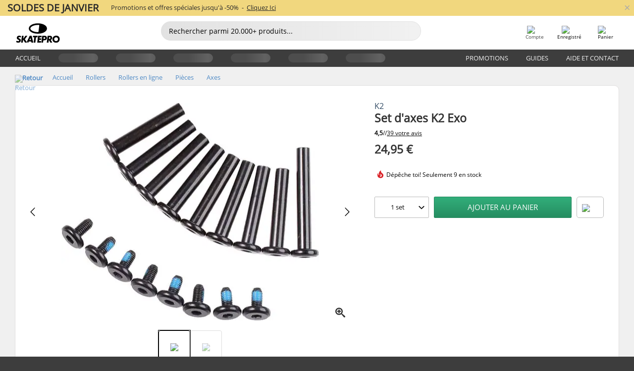

--- FILE ---
content_type: text/html; charset=UTF-8
request_url: https://www.skatepro.fr/163-3672.htm
body_size: 25108
content:
<!doctype html>
<html class="no-js" dir="ltr" lang="fr">
<head itemscope itemtype="http://schema.org/WebSite">
	<link rel="dns-prefetch" href="https://cdn.skatepro.com"/>
	<link rel="preconnect" href="https://cdn.skatepro.com"/>
	<meta charset="utf-8" />
	<meta itemprop="name" content="SkatePro.fr" />
	<title>Set d'axes K2 Exo | SkatePro</title>
	<meta name="description" content="En stock. Commandez maintenant pour 24,95 €. Set d'axes de 6mm avec vis inclus pour les modèles K2 Athena / Exo avec platine noires en.. ✓ Livraison rapide" />
	<meta property="og:image" content="https://cdn.skatepro.com/product/520/k2-exo-axle-set-vj.webp" />
	<meta property="og:title" content="Set d'axes K2 Exo | SkatePro" />
	<meta property="og:url" content="https://www.skatepro.fr/163-3672.htm" />
	<meta property="og:type" content="website" />
	<link rel="canonical" href="https://www.skatepro.fr/163-3672.htm" />
	<link rel="alternate" hreflang="cs" href="https://www.skatepro.cz/163-3672.htm" />
	<link rel="alternate" hreflang="da" href="https://www.skatepro.dk/163-3672.htm" />
	<link rel="alternate" hreflang="de" href="https://www.skatepro.de/163-3672.htm" />
	<link rel="alternate" hreflang="de-at" href="https://www.skatepro.at/163-3672.htm" />
	<link rel="alternate" hreflang="de-ch" href="https://www.skatepro.ch/de/163-3672.htm" />
	<link rel="alternate" hreflang="el" href="https://www.skatepro.gr/163-3672.htm" />
	<link rel="alternate" hreflang="en" href="https://www.skatepro.com/en-us/163-3672.htm" />
	<link rel="alternate" hreflang="en-au" href="https://www.skatepro.com.au/163-3672.htm" />
	<link rel="alternate" hreflang="en-ca" href="https://www.skatepro.ca/en/163-3672.htm" />
	<link rel="alternate" hreflang="en-gb" href="https://www.skatepro.uk/163-3672.htm" />
	<link rel="alternate" hreflang="en-ie" href="https://www.skatepro.ie/163-3672.htm" />
	<link rel="alternate" hreflang="en-nz" href="https://www.skatepro.co.nz/163-3672.htm" />
	<link rel="alternate" hreflang="es" href="https://www.skatepro.es/163-3672.htm" />
	<link rel="alternate" hreflang="es-mx" href="https://www.skatepro.com.mx/163-3672.htm" />
	<link rel="alternate" hreflang="es-us" href="https://www.skatepro.com/es-us/163-3672.htm" />
	<link rel="alternate" hreflang="et" href="https://www.skatepro.ee/163-3672.htm" />
	<link rel="alternate" hreflang="fi" href="https://www.skatepro.fi/163-3672.htm" />
	<link rel="alternate" hreflang="fr" href="https://www.skatepro.fr/163-3672.htm" />
	<link rel="alternate" hreflang="fr-be" href="https://www.skatepro.be/fr/163-3672.htm" />
	<link rel="alternate" hreflang="fr-ca" href="https://www.skatepro.ca/fr/163-3672.htm" />
	<link rel="alternate" hreflang="fr-ch" href="https://www.skatepro.ch/fr/163-3672.htm" />
	<link rel="alternate" hreflang="hr" href="https://www.skatepro.hr/163-3672.htm" />
	<link rel="alternate" hreflang="hu" href="https://www.skatepro.hu/163-3672.htm" />
	<link rel="alternate" hreflang="it" href="https://www.skatepro.it/163-3672.htm" />
	<link rel="alternate" hreflang="lt" href="https://www.skatepro.lt/163-3672.htm" />
	<link rel="alternate" hreflang="lv" href="https://www.skatepro.lv/163-3672.htm" />
	<link rel="alternate" hreflang="nl" href="https://www.skatepro.nl/163-3672.htm" />
	<link rel="alternate" hreflang="nl-be" href="https://www.skatepro.be/nl/163-3672.htm" />
	<link rel="alternate" hreflang="no" href="https://www.skatepro.no/163-3672.htm" />
	<link rel="alternate" hreflang="pl" href="https://www.skatepro.com.pl/163-3672.htm" />
	<link rel="alternate" hreflang="pt" href="https://www.skatepro.pt/163-3672.htm" />
	<link rel="alternate" hreflang="ro" href="https://www.skatepro.ro/163-3672.htm" />
	<link rel="alternate" hreflang="ru" href="https://www.skatepro.ru/163-3672.htm" />
	<link rel="alternate" hreflang="sv" href="https://www.skatepro.se/163-3672.htm" />
	<meta name="viewport" content="width=device-width, initial-scale=1.0, maximum-scale=1" />
	<meta http-equiv="X-UA-Compatible" content="IE=edge" />
	<meta name="format-detection" content="telephone=no" />
		<meta name="msapplication-config" content="https://cdn.skatepro.com/shop/skatepro/browserconfig.xml?v=2">
	<meta name="theme-color" content="#000000">
	<link rel="apple-touch-icon" sizes="180x180" href="https://cdn.skatepro.com/shop/skatepro/apple-touch-icon.png?v=2">
	<link rel="icon" type="image/png" href="https://cdn.skatepro.com/shop/skatepro/favicon-32x32.png?v=2" sizes="32x32">
	<link rel="icon" type="image/png" href="https://cdn.skatepro.com/shop/skatepro/favicon-16x16.png?v=2" sizes="16x16">
	<link rel="manifest" href="https://cdn.skatepro.com/shop/skatepro/manifest.json?v=2">
	<link rel="mask-icon" href="https://cdn.skatepro.com/shop/skatepro/safari-pinned-tab.svg?v=3" color="#000000">
		<base href="https://www.skatepro.fr/" />
	<link rel="shortcut icon" href="https://cdn.skatepro.com/shop/skatepro/favicon.ico?v=2">
		<link rel="stylesheet" type="text/css" href="https://cdn.skatepro.com/css/vendor/foundation/foundation.min.css"  />
	<link rel="stylesheet" type="text/css" href="https://cdn.skatepro.com/css/general.min-1769778664.css"  />
	<link rel="stylesheet" type="text/css" href="https://cdn.skatepro.com/css/section.min-1769778664.css"  />
	<link rel="stylesheet" type="text/css" href="https://cdn.skatepro.com/css/section_guide.min-1769778664.css"  />
	<link rel="stylesheet" type="text/css" href="https://cdn.skatepro.com/css/sizing_guide.min-1769778664.css"  />
	<link rel="stylesheet" type="text/css" href="https://cdn.skatepro.com/css/product_info.min-1769778664.css"  />
	<link rel="stylesheet" type="text/css" href="https://cdn.skatepro.com/css/product.min-1769778664.css"  />
	<link rel="stylesheet" type="text/css" href="https://cdn.skatepro.com/css/vendor/slick/slick.css"  />
	<link rel="stylesheet" type="text/css" href="https://cdn.skatepro.com/css/vendor/photoswipe/photoswipe.css"  />
	<link rel="stylesheet" type="text/css" href="https://cdn.skatepro.com/css/vendor/photoswipe/default-skin/default_skin.css"  />
	<link rel="stylesheet" type="text/css" href="https://cdn.skatepro.com/css/other.min-1769778664.css"  />
	<link rel="stylesheet" type="text/css" href="https://cdn.skatepro.com/css/vendor/google/font.css"  />
	<script type="text/javascript" src="https://cdn.skatepro.com/web_component/autocomplete/autocomplete_section.min-1769778665.js" defer crossorigin></script>
	<script type="text/javascript" src="https://cdn.skatepro.com/web_component/autocomplete/autocomplete_product.min-1769778665.js" defer crossorigin></script>
	<script type="text/javascript" src="https://cdn.skatepro.com/web_component/autocomplete/autocomplete_phrase.min-1769778665.js" defer crossorigin></script>
	<script type="text/javascript" src="https://cdn.skatepro.com/web_component/autocomplete/autocomplete_article.min-1769778665.js" defer crossorigin></script>
	<script type="text/javascript" src="https://cdn.skatepro.com/web_component/autocomplete/autocomplete_brand.min-1769778665.js" defer crossorigin></script>
	<script type="text/javascript" src="https://cdn.skatepro.com/web_component/autocomplete/autocomplete_category.min-1769778665.js" defer crossorigin></script>
	<script type="text/javascript" src="https://cdn.skatepro.com/web_component/product_list_box.min-1769778665.js" defer crossorigin></script>
	<script type="text/javascript" src="https://cdn.skatepro.com/web_component/recommended_product.min-1769778665.js" defer crossorigin></script>
	<script type="text/javascript" src="https://cdn.skatepro.com/web_component/recommendation_section.min-1769778665.js" defer crossorigin></script>
	<script type="text/javascript" src="https://cdn.skatepro.com/web_component/custom_dialog.min-1769778665.js" defer crossorigin></script>
	<script type="text/javascript" src="https://cdn.skatepro.com/web_component/review_user.min-1769778665.js" defer crossorigin></script>
	<script type="text/javascript" src="https://cdn.skatepro.com/web_component/review_average.min-1769778665.js" defer crossorigin></script>
	<script type="text/javascript" src="https://cdn.skatepro.com/web_component/review_number_per_star.min-1769778665.js" defer crossorigin></script>
	<script type="text/javascript" src="https://cdn.skatepro.com/web_component/notification_box.min-1769778665.js" defer crossorigin></script>
	<script type="text/javascript" src="https://cdn.skatepro.com/web_component/rating_star.min-1769778665.js" defer crossorigin></script>
	<script type="text/javascript" src="https://cdn.skatepro.com/web_component/color_swatch.min-1769778665.js" defer crossorigin></script>
	<script type="text/javascript" src="https://cdn.skatepro.com/web_component/expert_review.min-1769778665.js" defer crossorigin></script>
	<script type="text/javascript" src="https://cdn.skatepro.com/web_component/review_gallery.min-1769778665.js" defer crossorigin></script>
	<script src="https://cdn.skatepro.com/js/vendor/jquery/jquery.min.js" crossorigin="anonymous"></script>
	<script src="https://cdn.skatepro.com/js/vendor/foundation/foundation.js" crossorigin="anonymous"></script>
	<script src="https://cdn.skatepro.com/js/general.min-1769778665.js" crossorigin="anonymous"></script>
	<script src="https://cdn.skatepro.com/js/vendor/adoptedstylesheet/adoptedStyleSheets.js" crossorigin="anonymous"></script>
	<script src="https://cdn.skatepro.com/js/autocomplete_search.min-1769778665.js" crossorigin="anonymous"></script>
	<script src="https://cdn.skatepro.com/js/data/model/product_model.min-1769778665.js" crossorigin="anonymous"></script>
	<script src="https://cdn.skatepro.com/js/data/model/brand_model.min-1769778665.js" crossorigin="anonymous"></script>
	<script src="https://cdn.skatepro.com/js/data/model/article_model.min-1769778665.js" crossorigin="anonymous"></script>
	<script src="https://cdn.skatepro.com/js/data/model/phrase_model.min-1769778665.js" crossorigin="anonymous"></script>
	<script src="https://cdn.skatepro.com/js/data/model/category_model.min-1769778665.js" crossorigin="anonymous"></script>
	<script src="https://cdn.skatepro.com/js/data/model/product_result_model.min-1769778665.js" crossorigin="anonymous"></script>
	<script src="https://cdn.skatepro.com/js/data/model/review_model.min-1769778665.js" crossorigin="anonymous"></script>
	<script src="https://cdn.skatepro.com/js/data/model/expert_review_model.min-1769778665.js" crossorigin="anonymous"></script>
	<script src="https://cdn.skatepro.com/js/data/model/navigation_model.min-1769778665.js" crossorigin="anonymous"></script>
	<script src="https://cdn.skatepro.com/js/validate.min-1769778665.js" crossorigin="anonymous"></script>
	<script src="https://cdn.skatepro.com/js/tracking.min-1769778665.js" crossorigin="anonymous"></script>
	<script src="https://cdn.skatepro.com/js/element_spacer.min-1769778665.js" crossorigin="anonymous"></script>
	<script src="https://cdn.skatepro.com/js/slider.min-1769778665.js" crossorigin="anonymous"></script>
	<script src="https://cdn.skatepro.com/js/vendor/slick/slick.js" crossorigin="anonymous"></script>
	<script src="https://cdn.skatepro.com/js/product.min-1769778665.js" crossorigin="anonymous"></script>
	<script src="https://cdn.skatepro.com/js/product_info.min-1769778665.js" crossorigin="anonymous"></script>
	<script src="https://cdn.skatepro.com/js/shorten.min-1769778665.js" crossorigin="anonymous"></script>
	<script src="https://cdn.skatepro.com/js/constant.min-1769778665.js" crossorigin="anonymous"></script>
	<script async src="https://cdn.skatepro.com/js/vendor/foundation/what-input.js" crossorigin="anonymous"></script>
	<script async src="https://cdn.skatepro.com/js/vendor/photoswipe/photoswipe.js" crossorigin="anonymous"></script>
	<script async src="https://cdn.skatepro.com/js/vendor/photoswipe/photoswipe_ui_default.js" crossorigin="anonymous"></script>
	<script id="usercentrics-cmp" src="https://web.cmp.usercentrics.eu/ui/loader.js" data-settings-id="hk8ePZ5G8CSHKr" async></script><script>
		window.addEventListener('UC_UI_INITIALIZED', function(event) {
			UC_UI.showFirstLayer();
		})
		</script><script>
		window.dataLayer = window.dataLayer || [];
    function gtag(){dataLayer.push(arguments);}
    const gtm_mode = true;
    
    gtag('consent', 'default', {
        ad_personalization: 'denied',
        ad_storage: 'denied',
        ad_user_data: 'denied',
        analytics_storage: 'denied',
        functionality_storage: 'denied',
        personalization_storage: 'denied',
        security_storage: 'granted',
        wait_for_update: 500
    });
    gtag('set', 'ads_data_redaction', true);
window.dataLayer.push({"dimension2_gtm":"3672","dimension3_gtm":"product","dimension4_gtm":"155.1"});
</script>
<script>!function(){"use strict";function l(e){for(var t=e,r=0,n=document.cookie.split(";");r<n.length;r++){var o=n[r].split("=");if(o[0].trim()===t)return o[1]}}function s(e){return localStorage.getItem(e)}function u(e){return window[e]}function A(e,t){e=document.querySelector(e);return t?null==e?void 0:e.getAttribute(t):null==e?void 0:e.textContent}var e=window,t=document,r="script",n="dataLayer",o="https://gss.skatepro.fr",a="",i="3jljyzvxkrjn",c="dkhf8eo=aWQ9R1RNLVdNQkxMV0RO&sort=desc",g="stapeUserId",v="",E="",d=!1;try{var d=!!g&&(m=navigator.userAgent,!!(m=new RegExp("Version/([0-9._]+)(.*Mobile)?.*Safari.*").exec(m)))&&16.4<=parseFloat(m[1]),f="stapeUserId"===g,I=d&&!f?function(e,t,r){void 0===t&&(t="");var n={cookie:l,localStorage:s,jsVariable:u,cssSelector:A},t=Array.isArray(t)?t:[t];if(e&&n[e])for(var o=n[e],a=0,i=t;a<i.length;a++){var c=i[a],c=r?o(c,r):o(c);if(c)return c}else console.warn("invalid uid source",e)}(g,v,E):void 0;d=d&&(!!I||f)}catch(e){console.error(e)}var m=e,g=(m[n]=m[n]||[],m[n].push({"gtm.start":(new Date).getTime(),event:"gtm.js"}),t.getElementsByTagName(r)[0]),v=I?"&bi="+encodeURIComponent(I):"",E=t.createElement(r),f=(d&&(i=8<i.length?i.replace(/([a-z]{8}$)/,"kp$1"):"kp"+i),!d&&a?a:o);E.async=!0,E.src=f+"/"+i+".js?"+c+v,null!=(e=g.parentNode)&&e.insertBefore(E,g)}();</script>
<script type="text/javascript" async src="https://www.googletagmanager.com/gtag/js?id=AW-925254201"></script>
<script type="text/javascript">
		gtag('js', new Date());
		gtag('config', 'AW-925254201', {'groups':'adwords', 'allow_enhanced_conversions':true});
</script>
		<!-- BING UET START -->
		<script type="text/plain" data-usercentrics="Microsoft Advertising Remarketing">
		try {
		(function(w,d,t,r,u){var f,n,i;w[u]=w[u]||[],f=function(){var o={ti:"5218731"};o.q=w[u];if(typeof UET==="function"){w[u]=new UET(o),w[u].push("pageLoad")}},n=d.createElement(t),n.src=r,n.async=1,n.onload=n.onreadystatechange=function(){var s=this.readyState;s&&s!=="loaded"&&s!=="complete"||(f(),n.onload=n.onreadystatechange=null)},i=d.getElementsByTagName(t)[0],i.parentNode.insertBefore(n,i)})(window,document,"script","//bat.bing.com/bat.js","uetq");
				} catch(e) {
			//Ignore errors
		}
		</script>
		<noscript>
			<img src="//bat.bing.com/action/0?ti=5218731&Ver=2" height="0" width="0" style="display:none; visibility: hidden;" />
		</noscript>
		<!-- BING UET END -->
		<script async="true" type="text/plain" src="https://s.kk-resources.com/leadtag.js" data-usercentrics="Kelkoo"></script>
		<script type="text/plain" src="//cdn.scarabresearch.com/js/187079763D62B1FC/scarab-v2.js" data-usercentrics="Emarsys" id="scarab-js-api"></script>
		<script type="text/plain" data-usercentrics="Emarsys">
		var ScarabQueue;
		ScarabQueue = ScarabQueue || [];
		</script>
		</head>
<body>
	<noscript><iframe src="https://gss.skatepro.fr/ns.html?id=GTM-WMBLLWDN" height="0" width="0" style="display:none;visibility:hidden"></iframe></noscript>
		<noscript id="deferred-styles">
			<link rel="stylesheet" type="text/css" href="https://cdn.skatepro.com/css/mobile_menu2.min-1769778664.css" media="(max-width: 78.125em)" />
<link rel="stylesheet" type="text/css" href="https://cdn.skatepro.com/css/review.min-1769778664.css"  />
		</noscript>
		<script>
						(function() {
				if (typeof window.CustomEvent === "function") {
					return false;
				}

				function CustomEvent(event, params) {
					params = params || {bubbles: false, cancelable: false, detail: undefined};
					var evt = document.createEvent('CustomEvent');
					evt.initCustomEvent(event, params.bubbles, params.cancelable, params.detail);
					return evt;
				}
				CustomEvent.prototype = window.Event.prototype;
				window.CustomEvent = CustomEvent;
			})();
			var slick_loaded_event = new CustomEvent('slick_loaded', {});
			var loadDeferredStyles = function() {
				var addStylesNode = document.getElementById("deferred-styles");
				var replacement = document.createElement("div");
				replacement.innerHTML = addStylesNode.textContent;
				document.body.appendChild(replacement);
				addStylesNode.parentElement.removeChild(addStylesNode);
			};
			var raf = requestAnimationFrame || mozRequestAnimationFrame || webkitRequestAnimationFrame || msRequestAnimationFrame;
			if (raf) {
				raf(function() {
					window.setTimeout(loadDeferredStyles, 0);
				});
			}
			else {
				window.addEventListener('load', loadDeferredStyles);
			}
		</script>
		
		<script>
		let data_provider_settings = {
			'cluster_id': 'w251AC48E',
			'market': 'FR_FR',
			'locale': 'fr-FR',
			'touchpoint': window.innerWidth > 1250 ? 'desktop' : 'mobile',
			'session_key': '8db3dcd25b680afe89093fe660ba0785',
			'customer_key': '',
			'limit': 60,
			'skip': 0,
		}
		let format_settings = {
			'link_prefix': 'https://www.skatepro.fr',
			'price_format': {"title":"Euro","symbol_left":"","symbol_right":"\u20ac","symbol_space":"yes","decimal_point":",","thousands_point":" ","decimal_places":"2","value":"0.13405365","code":"EUR","currencies_id":"17","is_default":"0","allow_code_prepend":"0"},
			'cdn': 'https://cdn.skatepro.com',
			'static': 'https://static.skatepro.com',
			'date_format': 'd/m/Y',
			'company_name': 'SkatePro',
		}
		let content_provider = 'voyado';
		let recommendation_provider = 'voyado';
		let search_provider = 'voyado';
		
		window.asset_manifest = JSON.parse('{"js\/menu_module.js":"js\/menu_module.min-1769778665.js","js\/shop_payment.js":"js\/shop_payment.min-1769778665.js","js\/product_info_module.js":"js\/product_info_module.min-1769778665.js","js\/account_history_info.js":"js\/account_history_info.min-1769778665.js","js\/product.js":"js\/product.min-1769778665.js","js\/product_info.js":"js\/product_info.min-1769778665.js","js\/specials_module.js":"js\/specials_module.min-1769778665.js","js\/checkout.js":"js\/checkout.min-1769778665.js","js\/customizer_module.js":"js\/customizer_module.min-1769778665.js","js\/account_history.js":"js\/account_history.min-1769778665.js","js\/dialog_polyfill.js":"js\/dialog_polyfill.min-1769778665.js","js\/checkout_shop_module.js":"js\/checkout_shop_module.min-1769778665.js","js\/reviews_write.js":"js\/reviews_write.min-1769778665.js","js\/constant.js":"js\/constant.min-1769778665.js","js\/error404_module.js":"js\/error404_module.min-1769778665.js","js\/account.js":"js\/account.min-1769778665.js","js\/build.js":"js\/build.min-1769778665.js","js\/brand_module.js":"js\/brand_module.min-1769778665.js","js\/article_module.js":"js\/article_module.min-1769778665.js","js\/reviews_write_module.js":"js\/reviews_write_module.min-1769778665.js","js\/element_spacer.js":"js\/element_spacer.min-1769778665.js","js\/tracking.js":"js\/tracking.min-1769778665.js","js\/search_module.js":"js\/search_module.min-1769778665.js","js\/collect_component.js":"js\/collect_component.min-1769778665.js","js\/form_check.js":"js\/form_check.min-1769778665.js","js\/category_module.js":"js\/category_module.min-1769778665.js","js\/index_module.js":"js\/index_module.min-1769778665.js","js\/logoff_module.js":"js\/logoff_module.min-1769778665.js","js\/general.js":"js\/general.min-1769778665.js","js\/sizing_guide_module.js":"js\/sizing_guide_module.min-1769778665.js","js\/barcode_scanner.js":"js\/barcode_scanner.min-1769778665.js","js\/validate.js":"js\/validate.min-1769778665.js","js\/collect.js":"js\/collect.min-1769778665.js","js\/autocomplete_search.js":"js\/autocomplete_search.min-1769778665.js","js\/cart.js":"js\/cart.min-1769778665.js","js\/data\/model\/expert_review_model.js":"js\/data\/model\/expert_review_model.min-1769778665.js","js\/data\/model\/phrase_model.js":"js\/data\/model\/phrase_model.min-1769778665.js","js\/data\/model\/product_result_model.js":"js\/data\/model\/product_result_model.min-1769778665.js","js\/data\/model\/top3_subsection_model.js":"js\/data\/model\/top3_subsection_model.min-1769778665.js","js\/data\/model\/product_model.js":"js\/data\/model\/product_model.min-1769778665.js","js\/data\/model\/article_model.js":"js\/data\/model\/article_model.min-1769778665.js","js\/data\/model\/brand_model.js":"js\/data\/model\/brand_model.min-1769778665.js","js\/data\/model\/cart_product_model.js":"js\/data\/model\/cart_product_model.min-1769778665.js","js\/data\/model\/filter_type_text_model.js":"js\/data\/model\/filter_type_text_model.min-1769778665.js","js\/data\/model\/filter_type_sort_model.js":"js\/data\/model\/filter_type_sort_model.min-1769778665.js","js\/data\/model\/filter_value_color_model.js":"js\/data\/model\/filter_value_color_model.min-1769778665.js","js\/data\/model\/filter_type_range_model.js":"js\/data\/model\/filter_type_range_model.min-1769778665.js","js\/data\/model\/category_model.js":"js\/data\/model\/category_model.min-1769778665.js","js\/data\/model\/return_product_model.js":"js\/data\/model\/return_product_model.min-1769778665.js","js\/data\/model\/review_model.js":"js\/data\/model\/review_model.min-1769778665.js","js\/data\/model\/filter_type_color_model.js":"js\/data\/model\/filter_type_color_model.min-1769778665.js","js\/data\/model\/navigation_model.js":"js\/data\/model\/navigation_model.min-1769778665.js","js\/data\/model\/filter_type_model.js":"js\/data\/model\/filter_type_model.min-1769778665.js","js\/data\/model\/filter_value_text_model.js":"js\/data\/model\/filter_value_text_model.min-1769778665.js","js\/data\/model\/filter_value_model.js":"js\/data\/model\/filter_value_model.min-1769778665.js","js\/data\/data_service.js":"js\/data\/data_service.min-1769778665.js","js\/data\/product_list_state.js":"js\/data\/product_list_state.min-1769778665.js","js\/data\/provider\/skatepro\/map_to_category_model.js":"js\/data\/provider\/skatepro\/map_to_category_model.min-1769778665.js","js\/data\/provider\/skatepro\/search.js":"js\/data\/provider\/skatepro\/search.min-1769778665.js","js\/data\/provider\/skatepro\/autocomplete.js":"js\/data\/provider\/skatepro\/autocomplete.min-1769778665.js","js\/data\/provider\/skatepro\/index.js":"js\/data\/provider\/skatepro\/index.min-1769778665.js","js\/data\/provider\/skatepro\/article.js":"js\/data\/provider\/skatepro\/article.min-1769778665.js","js\/data\/provider\/skatepro\/sizing_guide.js":"js\/data\/provider\/skatepro\/sizing_guide.min-1769778665.js","js\/data\/provider\/skatepro\/service.js":"js\/data\/provider\/skatepro\/service.min-1769778665.js","js\/data\/provider\/skatepro\/cart.js":"js\/data\/provider\/skatepro\/cart.min-1769778665.js","js\/data\/provider\/skatepro\/product.js":"js\/data\/provider\/skatepro\/product.min-1769778665.js","js\/data\/provider\/skatepro\/category.js":"js\/data\/provider\/skatepro\/category.min-1769778665.js","js\/data\/provider\/skatepro\/map_to_brand_model.js":"js\/data\/provider\/skatepro\/map_to_brand_model.min-1769778665.js","js\/data\/provider\/skatepro\/specials.js":"js\/data\/provider\/skatepro\/specials.min-1769778665.js","js\/data\/provider\/skatepro\/map_to_article_model.js":"js\/data\/provider\/skatepro\/map_to_article_model.min-1769778665.js","js\/data\/provider\/skatepro\/map_to_product_model.js":"js\/data\/provider\/skatepro\/map_to_product_model.min-1769778665.js","js\/data\/provider\/voyado\/filter.js":"js\/data\/provider\/voyado\/filter.min-1769778665.js","js\/data\/provider\/voyado\/map_to_brand_model.js":"js\/data\/provider\/voyado\/map_to_brand_model.min-1769778665.js","js\/data\/provider\/voyado\/map_to_navigation_model.js":"js\/data\/provider\/voyado\/map_to_navigation_model.min-1769778665.js","js\/data\/provider\/voyado\/map_to_phrase_model.js":"js\/data\/provider\/voyado\/map_to_phrase_model.min-1769778665.js","js\/data\/provider\/voyado\/map_to_article_model.js":"js\/data\/provider\/voyado\/map_to_article_model.min-1769778665.js","js\/data\/provider\/voyado\/map_to_product_model.js":"js\/data\/provider\/voyado\/map_to_product_model.min-1769778665.js","js\/data\/provider\/voyado\/service.js":"js\/data\/provider\/voyado\/service.min-1769778665.js","js\/data\/provider\/voyado\/product.js":"js\/data\/provider\/voyado\/product.min-1769778665.js","js\/data\/provider\/voyado\/navigation.js":"js\/data\/provider\/voyado\/navigation.min-1769778665.js","js\/data\/provider\/voyado\/map_to_filter_model.js":"js\/data\/provider\/voyado\/map_to_filter_model.min-1769778665.js","js\/data\/provider\/voyado\/search.js":"js\/data\/provider\/voyado\/search.min-1769778665.js","js\/data\/provider\/voyado\/map_to_category_model.js":"js\/data\/provider\/voyado\/map_to_category_model.min-1769778665.js","js\/data\/provider\/voyado\/notification.js":"js\/data\/provider\/voyado\/notification.min-1769778665.js","js\/data\/provider\/voyado\/cart.js":"js\/data\/provider\/voyado\/cart.min-1769778665.js","js\/data\/provider\/voyado\/search_origin.js":"js\/data\/provider\/voyado\/search_origin.min-1769778665.js","js\/data\/provider\/voyado\/api.js":"js\/data\/provider\/voyado\/api.min-1769778665.js","js\/data\/provider\/voyado\/landing_page.js":"js\/data\/provider\/voyado\/landing_page.min-1769778665.js","js\/data\/provider\/voyado\/autocomplete.js":"js\/data\/provider\/voyado\/autocomplete.min-1769778665.js","js\/cart_module.js":"js\/cart_module.min-1769778665.js","js\/slider.js":"js\/slider.min-1769778665.js","js\/checkout_shop.js":"js\/checkout_shop.min-1769778665.js","js\/filter.js":"js\/filter.min-1769778665.js","js\/test.js":"js\/test.min-1769778665.js","js\/mobile_menu.js.php":"js\/mobile_menu.js.min-1769778665.php","js\/shorten.js":"js\/shorten.min-1769778665.js","js\/render_list.js":"js\/render_list.min-1769778665.js","js\/contact_us.js":"js\/contact_us.min-1769778665.js","js\/customizer.js":"js\/customizer.min-1769778665.js","css\/search.css":"css\/search.min-1769778664.css","css\/section_product.css":"css\/section_product.min-1769778664.css","css\/category.css":"css\/category.min-1769778664.css","css\/checkout.css":"css\/checkout.min-1769778664.css","css\/collect_mobile.css":"css\/collect_mobile.min-1769778664.css","css\/review.css":"css\/review.min-1769778664.css","css\/section_category.css":"css\/section_category.min-1769778664.css","css\/section_minibanner.css":"css\/section_minibanner.min-1769778664.css","css\/general_nordicsport.css":"css\/general_nordicsport.min-1769778664.css","css\/account.css":"css\/account.min-1769778664.css","css\/team_skatepro.css":"css\/team_skatepro.min-1769778664.css","css\/general.css":"css\/general.min-1769778664.css","css\/checkout_right_cart.css":"css\/checkout_right_cart.min-1769778664.css","css\/other.css":"css\/other.min-1769778664.css","css\/section_brand.css":"css\/section_brand.min-1769778664.css","css\/section_top3.css":"css\/section_top3.min-1769778664.css","css\/section_about.css":"css\/section_about.min-1769778664.css","css\/customizer.css":"css\/customizer.min-1769778664.css","css\/checkout_shop.css":"css\/checkout_shop.min-1769778664.css","css\/build.css":"css\/build.min-1769778664.css","css\/product.css":"css\/product.min-1769778664.css","css\/article.css":"css\/article.min-1769778664.css","css\/filter.css":"css\/filter.min-1769778664.css","css\/printorder.css":"css\/printorder.min-1769778664.css","css\/account_history_info.css":"css\/account_history_info.min-1769778664.css","css\/mobile_menu2.css":"css\/mobile_menu2.min-1769778664.css","css\/section.css":"css\/section.min-1769778664.css","css\/section_guide.css":"css\/section_guide.min-1769778664.css","css\/collect_tablet.css":"css\/collect_tablet.min-1769778664.css","css\/mobile_menu.css":"css\/mobile_menu.min-1769778664.css","css\/dialog_polyfill.css":"css\/dialog_polyfill.min-1769778664.css","css\/product_info.css":"css\/product_info.min-1769778664.css","css\/domain_article.css":"css\/domain_article.min-1769778664.css","css\/sizing_guide.css":"css\/sizing_guide.min-1769778664.css","web_component\/color_swatch.js":"web_component\/color_swatch.min-1769778665.js","web_component\/recommendation_section.js":"web_component\/recommendation_section.min-1769778665.js","web_component\/review_average.js":"web_component\/review_average.min-1769778665.js","web_component\/product_list_box.js":"web_component\/product_list_box.min-1769778665.js","web_component\/recommended_product.js":"web_component\/recommended_product.min-1769778665.js","web_component\/autocomplete\/autocomplete_brand.js":"web_component\/autocomplete\/autocomplete_brand.min-1769778665.js","web_component\/autocomplete\/autocomplete_phrase.js":"web_component\/autocomplete\/autocomplete_phrase.min-1769778665.js","web_component\/autocomplete\/autocomplete_article.js":"web_component\/autocomplete\/autocomplete_article.min-1769778665.js","web_component\/autocomplete\/autocomplete_section.js":"web_component\/autocomplete\/autocomplete_section.min-1769778665.js","web_component\/autocomplete\/autocomplete_category.js":"web_component\/autocomplete\/autocomplete_category.min-1769778665.js","web_component\/autocomplete\/autocomplete_product.js":"web_component\/autocomplete\/autocomplete_product.min-1769778665.js","web_component\/input_currency.js":"web_component\/input_currency.min-1769778665.js","web_component\/expert_review.js":"web_component\/expert_review.min-1769778665.js","web_component\/pagination_list.js":"web_component\/pagination_list.min-1769778665.js","web_component\/article_list_box.js":"web_component\/article_list_box.min-1769778665.js","web_component\/webpos\/webpos_quantity_input.js":"web_component\/webpos\/webpos_quantity_input.min-1769778665.js","web_component\/webpos\/webpos_delete.js":"web_component\/webpos\/webpos_delete.min-1769778665.js","web_component\/webpos\/webpos_return_product.js":"web_component\/webpos\/webpos_return_product.min-1769778665.js","web_component\/webpos\/webpos_product.js":"web_component\/webpos\/webpos_product.min-1769778665.js","web_component\/product_list_section.js":"web_component\/product_list_section.min-1769778665.js","web_component\/page_load_more.js":"web_component\/page_load_more.min-1769778665.js","web_component\/category_button.js":"web_component\/category_button.min-1769778665.js","web_component\/review_user.js":"web_component\/review_user.min-1769778665.js","web_component\/review_number_per_star.js":"web_component\/review_number_per_star.min-1769778665.js","web_component\/notification_box.js":"web_component\/notification_box.min-1769778665.js","web_component\/filter\/filter_option_range.js":"web_component\/filter\/filter_option_range.min-1769778665.js","web_component\/filter\/filter_button_badge.js":"web_component\/filter\/filter_button_badge.min-1769778665.js","web_component\/filter\/filter_option_radio.js":"web_component\/filter\/filter_option_radio.min-1769778665.js","web_component\/filter\/filter_button_reset.js":"web_component\/filter\/filter_button_reset.min-1769778665.js","web_component\/filter\/filter_button_list.js":"web_component\/filter\/filter_button_list.min-1769778665.js","web_component\/filter\/filter_button_sort.js":"web_component\/filter\/filter_button_sort.min-1769778665.js","web_component\/filter\/filter_option_checkbox.js":"web_component\/filter\/filter_option_checkbox.min-1769778665.js","web_component\/filter\/filter_button.js":"web_component\/filter\/filter_button.min-1769778665.js","web_component\/filter\/filter_option_color.js":"web_component\/filter\/filter_option_color.min-1769778665.js","web_component\/filter\/filter_dialog.js":"web_component\/filter\/filter_dialog.min-1769778665.js","web_component\/custom_dialog.js":"web_component\/custom_dialog.min-1769778665.js","web_component\/account\/account_order.js":"web_component\/account\/account_order.min-1769778665.js","web_component\/account\/account_dashboard_button.js":"web_component\/account\/account_dashboard_button.min-1769778665.js","web_component\/review_gallery.js":"web_component\/review_gallery.min-1769778665.js","web_component\/rating_star.js":"web_component\/rating_star.min-1769778665.js","web_component\/article_list_section.js":"web_component\/article_list_section.min-1769778665.js","web_component\/top3\/top3_subsection.js":"web_component\/top3\/top3_subsection.min-1769778665.js","web_component\/top3\/top3_product.js":"web_component\/top3\/top3_product.min-1769778665.js","web_component\/top3\/top3_section.js":"web_component\/top3\/top3_section.min-1769778665.js"}');
  		window.asset = function (path) {
    		return 'https://cdn.skatepro.com/' + (window.asset_manifest[path] || path);
		};
		
		var cache_bust_data_provider = '?74';
		
		let DEV_ONLY = false;
		</script>
		<script type='module'>
		//TODO TSJ, 2024-07-04: Put this somewhere else - it does not belong here
		const { data_service } = await import(asset('js/data/data_service.js'));
		
		let notification_data_provider_settings = {
				...data_provider_settings,
				provider: 'voyado'
			};
		let notification_instance = await data_service.create(notification_data_provider_settings);
		
		// Voyado notification handling
		document.body.addEventListener('click', async (event) => {
			// Check if the clicked element is a custom element (contains a hyphen)
			if (event.target.tagName && event.target.tagName.includes('-')) {
				// We use composedPath() to get the full path of the event, including the shadow DOM for nested custom elements
				const path = event.composedPath();
  
				// Find the first <a> element with a data-track_value/track_type attribute
				const targetLink = path.find(element =>
					element instanceof HTMLAnchorElement && element.hasAttribute('data-track_type') && element.hasAttribute('data-track_value')
				);
				
				if (targetLink) {
					const track_type = targetLink.getAttribute('data-track_type');
					const track_value = targetLink.getAttribute('data-track_value');
					
					// Stop the default behavior of the <a> tag
					event.preventDefault();
					
					switch (track_type) {
						case 'click':
							await notification_instance.notification_click(track_value);
							break;
						case 'add_favorite':
							await notification_instance.notification_add_favorite(track_value);
							break;
						case 'remove_favorite':
							await notification_instance.notification_remove_favorite(track_value);
							break;
						case 'add_to_cart':
							await notification_instance.notification_add_to_cart(track_value);
							break;
					}
					
					if (event.ctrlKey || event.shiftKey || event.metaKey) {
						window.open(targetLink.href, '_blank');
					} 
					else {
						window.location.href = targetLink.href;
					}
				}
			}
		});
		</script>
		
		<div class="header_infobar" style="background-color:#F1D77E;">
			<div class="row collapse infobar_content" onclick="location.href='https://www.skatepro.fr/l1112.htm';">
				<div class="width_row" style="background-color:#F1D77E;">			
			<div class="float-left display_inline_block font_size_20 bold uppercase" style="font-size: 20px; margin-right: 25px; line-height: 100%;color: #2B2B2B">Soldes de janvier
			</div>
			<div class="float-left align_left" style="font-size: 13px; padding-right: 30px;color: #2B2B2B">
				Promotions et offres spéciales jusqu'à -50%&nbsp; -&nbsp; <span style="text-decoration: underline">Cliquez Ici</span>
			</div>
		</div>
			</div>
			
		<div class="infobar_close_x" onclick="close_banner(event, 'seasonal_sale', true);$(this).closest('div.header_infobar').slideToggle();">&times;</div>			
	
		</div>
	<!-- header -->
<div class="header_container" style="position: relative;">
	<div class="row collapse" style="position: relative; padding-top: 4px;">
		<div class="small-8 medium-7 large-3 columns">
			<div style="display: table; width: 100%;">
				<div style="display: table-cell; width: 1%;">
					<div class="header_mobile hide-for-large" style="min-width: 60px;color:#FFF;" onclick="toggle_mobile_menu()">
						<div class="mobile_menu_button">
							<span class="mobile_menu_button_bar"></span>
							<span class="mobile_menu_button_bar"></span>
							<span class="mobile_menu_button_bar"></span>
							<span class="mobile_menu_button_bar"></span>
							<div>Menu</div>
						</div>
					</div>
				</div>

								<div class="header_logo_container" style="display: table-cell; text-align: center;">
					<div class="header_logo"><a href="https://www.skatepro.fr/" title="SkatePro"><img src="https://cdn.skatepro.com/shop/skatepro/logo.svg?7" alt="SkatePro" height="39" width="105" /></a></div>
				</div>
			</div>
		</div>
		<ul class="mobilemenu2 hide-for-large" style="display: none;"><li data-id="21" class="subcat"><div><img src="https://cdn.skatepro.com/icon/menu/21.svg" style="height: 30px;" />Skates</div><ul><li class="hide-for-large mobilemenu2_back">Skates</li><li data-id="181" class="subcat"><div>Skateboards</div><ul><li class="hide-for-large mobilemenu2_back">Skateboards</li><li data-id="84"><div><a href="https://www.skatepro.fr/c84.htm">Complets</a></div></li>
			<li data-id="257"><div><a href="https://www.skatepro.fr/c257.htm">Enfants</a></div></li>
			<li data-id="209"><div><a href="https://www.skatepro.fr/c209.htm">Planches</a></div></li>
			<li data-id="212"><div><a href="https://www.skatepro.fr/c212.htm">Trucks</a></div></li>
			<li data-id="200"><div><a href="https://www.skatepro.fr/c200.htm">Roues</a></div></li>
			<li data-id="274"><div><a href="https://www.skatepro.fr/c274.htm">Grip</a></div></li>
			<li data-id="186" class="subcat"><div>Pièces</div><ul><li class="hide-for-large mobilemenu2_back">Pièces</li><li data-id="183"><div><a href="https://www.skatepro.fr/c183.htm">Roulements</a></div></li>
			<li data-id="388"><div><a href="https://www.skatepro.fr/c388.htm">Pièces trucks</a></div></li>
			<li data-id="273"><div><a href="https://www.skatepro.fr/c273.htm">Vis & Écrous</a></div></li>
			<li data-id="390"><div><a href="https://www.skatepro.fr/c390.htm">Risers</a></div></li>
			<li data-id="112"><div><a href="https://www.skatepro.fr/c112.htm">Wax Skate</a></div></li>
			<li data-id="195"><div><a href="https://www.skatepro.fr/c195.htm">Rails</a></div></li>
			<li data-id="187"><div><a href="https://www.skatepro.fr/c187.htm">Entretien</a></div></li>
			</ul></li>
			<li data-id="81"><div><a href="https://www.skatepro.fr/c81.htm">Accessoires skate</a></div></li>
			<li data-id="268"><div><a href="https://www.skatepro.fr/c268.htm">Rampes</a></div></li>
			<li data-id="1008"><div><a href="https://www.skatepro.fr/c1008.htm">Sacs</a></div></li>
			</ul></li>
			<li data-id="219" class="subcat"><div>Longboards</div><ul><li class="hide-for-large mobilemenu2_back">Longboards</li><li data-id="83"><div><a href="https://www.skatepro.fr/c83.htm">Complets</a></div></li>
			<li data-id="208"><div><a href="https://www.skatepro.fr/c208.htm">Planches</a></div></li>
			<li data-id="226"><div><a href="https://www.skatepro.fr/c226.htm">Trucks</a></div></li>
			<li data-id="220"><div><a href="https://www.skatepro.fr/c220.htm">Roues</a></div></li>
			<li data-id="395"><div><a href="https://www.skatepro.fr/c395.htm">Grip</a></div></li>
			<li data-id="111" class="subcat"><div>Pièces</div><ul><li class="hide-for-large mobilemenu2_back">Pièces</li><li data-id="262"><div><a href="https://www.skatepro.fr/c262.htm">Roulements</a></div></li>
			<li data-id="413"><div><a href="https://www.skatepro.fr/c413.htm">Pièces trucks</a></div></li>
			<li data-id="272"><div><a href="https://www.skatepro.fr/c272.htm">Vis et écrous</a></div></li>
			<li data-id="415"><div><a href="https://www.skatepro.fr/c415.htm">Risers</a></div></li>
			<li data-id="605"><div><a href="https://www.skatepro.fr/c605.htm">Entretien</a></div></li>
			</ul></li>
			<li data-id="429"><div><a href="https://www.skatepro.fr/c429.htm">Merchandise</a></div></li>
			</ul></li>
			<li data-id="258" class="subcat"><div>Cruisers</div><ul><li class="hide-for-large mobilemenu2_back">Cruisers</li><li data-id="216"><div><a href="https://www.skatepro.fr/c216.htm">Complets</a></div></li>
			<li data-id="392"><div><a href="https://www.skatepro.fr/c392.htm">Enfants</a></div></li>
			<li data-id="260"><div><a href="https://www.skatepro.fr/c260.htm">Plastique / Penny</a></div></li>
			<li data-id="412"><div><a href="https://www.skatepro.fr/c412.htm">Planches</a></div></li>
			<li data-id="393"><div><a href="https://www.skatepro.fr/c393.htm">Trucks</a></div></li>
			<li data-id="300"><div><a href="https://www.skatepro.fr/c300.htm">Roues</a></div></li>
			<li data-id="394"><div><a href="https://www.skatepro.fr/c394.htm">Grip</a></div></li>
			<li data-id="340" class="subcat"><div>Pièces</div><ul><li class="hide-for-large mobilemenu2_back">Pièces</li><li data-id="299"><div><a href="https://www.skatepro.fr/c299.htm">Roulements</a></div></li>
			<li data-id="397"><div><a href="https://www.skatepro.fr/c397.htm">Pièces trucks</a></div></li>
			<li data-id="407"><div><a href="https://www.skatepro.fr/c407.htm">Vis & Écrous</a></div></li>
			<li data-id="410"><div><a href="https://www.skatepro.fr/c410.htm">Risers</a></div></li>
			<li data-id="607"><div><a href="https://www.skatepro.fr/c607.htm">Entretien</a></div></li>
			</ul></li>
			<li data-id="428"><div><a href="https://www.skatepro.fr/c428.htm">Accessoires</a></div></li>
			</ul></li>
			<li data-id="417" class="subcat"><div>Surfskates</div><ul><li class="hide-for-large mobilemenu2_back">Surfskates</li><li data-id="288"><div><a href="https://www.skatepro.fr/c288.htm">Complets</a></div></li>
			<li data-id="420"><div><a href="https://www.skatepro.fr/c420.htm">Trucks</a></div></li>
			<li data-id="421"><div><a href="https://www.skatepro.fr/c421.htm">Roues</a></div></li>
			<li data-id="396"><div><a href="https://www.skatepro.fr/c396.htm">Grip</a></div></li>
			<li data-id="422" class="subcat"><div>Pièces</div><ul><li class="hide-for-large mobilemenu2_back">Pièces</li><li data-id="425"><div><a href="https://www.skatepro.fr/c425.htm">Roulements</a></div></li>
			<li data-id="423"><div><a href="https://www.skatepro.fr/c423.htm">Bushings</a></div></li>
			<li data-id="408"><div><a href="https://www.skatepro.fr/c408.htm">Vis & Écrous</a></div></li>
			<li data-id="424"><div><a href="https://www.skatepro.fr/c424.htm">Risers</a></div></li>
			<li data-id="606"><div><a href="https://www.skatepro.fr/c606.htm">Entretien</a></div></li>
			</ul></li>
			<li data-id="604"><div><a href="https://www.skatepro.fr/c604.htm">Accessoires</a></div></li>
			</ul></li>
			<li data-id="418" class="subcat"><div>Waveboards</div><ul><li class="hide-for-large mobilemenu2_back">Waveboards</li><li data-id="155"><div><a href="https://www.skatepro.fr/c155.htm">Complets</a></div></li>
			<li data-id="168"><div><a href="https://www.skatepro.fr/c168.htm">Pièces</a></div></li>
			</ul></li>
			<li data-id="158" class="subcat"><div>Protections</div><ul><li class="hide-for-large mobilemenu2_back">Protections</li><li data-id="261" class="subcat"><div>Enfants</div><ul><li class="hide-for-large mobilemenu2_back">Enfants</li><li data-id="488"><div><a href="https://www.skatepro.fr/c488.htm">Casques</a></div></li>
			<li data-id="500"><div><a href="https://www.skatepro.fr/c500.htm">Set de Protections</a></div></li>
			</ul></li>
			<li data-id="486"><div><a href="https://www.skatepro.fr/c486.htm">Casques</a></div></li>
			<li data-id="471"><div><a href="https://www.skatepro.fr/c471.htm">Set de protections</a></div></li>
			<li data-id="497"><div><a href="https://www.skatepro.fr/c497.htm">Genouillères</a></div></li>
			<li data-id="503"><div><a href="https://www.skatepro.fr/c503.htm">Protège-Poignets</a></div></li>
			<li data-id="475"><div><a href="https://www.skatepro.fr/c475.htm">Coudières</a></div></li>
			<li data-id="496"><div><a href="https://www.skatepro.fr/c496.htm">Shorts de Protection</a></div></li>
			<li data-id="73"><div><a href="https://www.skatepro.fr/c73.htm">Gants longboard</a></div></li>
			</ul></li>
			<li data-id="217"><div><a href="https://www.skatepro.fr/c217.htm">Fingerskate</a></div></li>
			<li data-id="346"><div><a href="https://www.skatepro.fr/c346.htm">Snowskates</a></div></li>
			</ul></li>
			<li data-id="2" class="subcat"><div><img src="https://cdn.skatepro.com/icon/menu/2.svg" style="height: 30px;" />Trottinettes</div><ul><li class="hide-for-large mobilemenu2_back">Trottinettes</li><li data-id="251" class="subcat"><div>Pièces</div><ul><li class="hide-for-large mobilemenu2_back">Pièces</li><li data-id="252"><div><a href="https://www.skatepro.fr/c252.htm">Roues</a></div></li>
			<li data-id="242"><div><a href="https://www.skatepro.fr/c242.htm">Guidons</a></div></li>
			<li data-id="246"><div><a href="https://www.skatepro.fr/c246.htm">Poignées</a></div></li>
			<li data-id="243"><div><a href="https://www.skatepro.fr/c243.htm">Decks</a></div></li>
			<li data-id="247"><div><a href="https://www.skatepro.fr/c247.htm">Grips</a></div></li>
			<li data-id="244"><div><a href="https://www.skatepro.fr/c244.htm">Fourches</a></div></li>
			<li data-id="250"><div><a href="https://www.skatepro.fr/c250.htm">Jeux de direction</a></div></li>
			<li data-id="245"><div><a href="https://www.skatepro.fr/c245.htm">Colliers de serrage</a></div></li>
			<li data-id="270"><div><a href="https://www.skatepro.fr/c270.htm">Système de compression</a></div></li>
			<li data-id="248"><div><a href="https://www.skatepro.fr/c248.htm">Freins</a></div></li>
			<li data-id="297"><div><a href="https://www.skatepro.fr/c297.htm">Axes</a></div></li>
			<li data-id="264"><div><a href="https://www.skatepro.fr/c264.htm">Roulements</a></div></li>
			<li data-id="283"><div><a href="https://www.skatepro.fr/c283.htm">Entretoises pour deck</a></div></li>
			<li data-id="298"><div><a href="https://www.skatepro.fr/c298.htm">Divers</a></div></li>
			</ul></li>
			<li data-id="218"><div><a href="https://www.skatepro.fr/c218.htm">Freestyle</a></div></li>
			<li data-id="108"><div><a href="https://www.skatepro.fr/c108.htm">Trampolines</a></div></li>
			<li data-id="20" class="subcat"><div>Enfants</div><ul><li class="hide-for-large mobilemenu2_back">Enfants</li><li data-id="239"><div><a href="https://www.skatepro.fr/c239.htm">Trottinettes</a></div></li>
			<li data-id="329"><div><a href="https://www.skatepro.fr/c329.htm">Draisiennes</a></div></li>
			<li data-id="160"><div><a href="https://www.skatepro.fr/c160.htm">Roues</a></div></li>
			<li data-id="167"><div><a href="https://www.skatepro.fr/c167.htm">Roulements</a></div></li>
			<li data-id="207"><div><a href="https://www.skatepro.fr/c207.htm">Accessoires</a></div></li>
			</ul></li>
			<li data-id="210" class="subcat"><div>Grandes roues</div><ul><li class="hide-for-large mobilemenu2_back">Grandes roues</li><li data-id="90"><div><a href="https://www.skatepro.fr/c90.htm">Trottinettes</a></div></li>
			<li data-id="296"><div><a href="https://www.skatepro.fr/c296.htm">Accessoires</a></div></li>
			</ul></li>
			<li data-id="82" class="subcat"><div>Goodies</div><ul><li class="hide-for-large mobilemenu2_back">Goodies</li><li data-id="254"><div><a href="https://www.skatepro.fr/c254.htm">Autocollants</a></div></li>
			<li data-id="177"><div><a href="https://www.skatepro.fr/c177.htm">Divers</a></div></li>
			<li data-id="49"><div><a href="https://www.skatepro.fr/c49.htm">Kendama</a></div></li>
			</ul></li>
			<li data-id="275" class="subcat"><div>Protections</div><ul><li class="hide-for-large mobilemenu2_back">Protections</li><li data-id="237"><div><a href="https://www.skatepro.fr/c237.htm">Protège-dents</a></div></li>
			<li data-id="481"><div><a href="https://www.skatepro.fr/c481.htm">Casques</a></div></li>
			<li data-id="215" class="subcat"><div>Enfants</div><ul><li class="hide-for-large mobilemenu2_back">Enfants</li><li data-id="489"><div><a href="https://www.skatepro.fr/c489.htm">Casques</a></div></li>
			<li data-id="502"><div><a href="https://www.skatepro.fr/c502.htm">Kit</a></div></li>
			</ul></li>
			<li data-id="449"><div><a href="https://www.skatepro.fr/c449.htm">Gants</a></div></li>
			<li data-id="470"><div><a href="https://www.skatepro.fr/c470.htm">Kit de protections</a></div></li>
			<li data-id="499"><div><a href="https://www.skatepro.fr/c499.htm">Genouillères</a></div></li>
			<li data-id="477"><div><a href="https://www.skatepro.fr/c477.htm">Coudières</a></div></li>
			<li data-id="104"><div><a href="https://www.skatepro.fr/c104.htm">Shorts de Protection</a></div></li>
			<li data-id="458"><div><a href="https://www.skatepro.fr/c458.htm">Tibia & Cheville</a></div></li>
			</ul></li>
			<li data-id="47"><div><a href="https://www.skatepro.fr/c47.htm">Modules</a></div></li>
			<li data-id="45"><div><a href="https://www.skatepro.fr/c45.htm">Antivols</a></div></li>
			<li data-id="1009"><div><a href="https://www.skatepro.fr/c1009.htm">Snowscoots</a></div></li>
			</ul></li>
			<li data-id="22" class="subcat"><div><img src="https://cdn.skatepro.com/icon/menu/22.svg" style="height: 30px;" />Rollers</div><ul><li class="hide-for-large mobilemenu2_back">Rollers</li><li data-id="52" class="subcat"><div>Protections</div><ul><li class="hide-for-large mobilemenu2_back">Protections</li><li data-id="65" class="subcat"><div>Enfants</div><ul><li class="hide-for-large mobilemenu2_back">Enfants</li><li data-id="72"><div><a href="https://www.skatepro.fr/c72.htm">Casques</a></div></li>
			<li data-id="114"><div><a href="https://www.skatepro.fr/c114.htm">Kit</a></div></li>
			</ul></li>
			<li data-id="115"><div><a href="https://www.skatepro.fr/c115.htm">Casques</a></div></li>
			<li data-id="203"><div><a href="https://www.skatepro.fr/c203.htm">Kit</a></div></li>
			<li data-id="116"><div><a href="https://www.skatepro.fr/c116.htm">Protège-poignets</a></div></li>
			<li data-id="117"><div><a href="https://www.skatepro.fr/c117.htm">Genouillères</a></div></li>
			<li data-id="118"><div><a href="https://www.skatepro.fr/c118.htm">Coudières</a></div></li>
			<li data-id="51"><div><a href="https://www.skatepro.fr/c51.htm">Pantalons de protection</a></div></li>
			<li data-id="459"><div><a href="https://www.skatepro.fr/c459.htm">Derby</a></div></li>
			</ul></li>
			<li data-id="29" class="subcat"><div>Rollers en ligne</div><ul><li class="hide-for-large mobilemenu2_back">Rollers en ligne</li><li data-id="77"><div><a href="https://www.skatepro.fr/c77.htm">Enfants</a></div></li>
			<li data-id="119"><div><a href="https://www.skatepro.fr/c119.htm">Hommes</a></div></li>
			<li data-id="120"><div><a href="https://www.skatepro.fr/c120.htm">Femmes</a></div></li>
			<li data-id="32" class="subcat"><div>Pièces</div><ul><li class="hide-for-large mobilemenu2_back">Pièces</li><li data-id="69"><div><a href="https://www.skatepro.fr/c69.htm">Roues</a></div></li>
			<li data-id="87"><div><a href="https://www.skatepro.fr/c87.htm">Freins</a></div></li>
			<li data-id="27"><div><a href="https://www.skatepro.fr/c27.htm">Roulements</a></div></li>
			<li data-id="162"><div><a href="https://www.skatepro.fr/c162.htm">Entretoises</a></div></li>
			<li data-id="163"><div><a href="https://www.skatepro.fr/c163.htm">Axes</a></div></li>
			<li data-id="164"><div><a href="https://www.skatepro.fr/c164.htm">Boucles</a></div></li>
			<li data-id="31"><div><a href="https://www.skatepro.fr/c31.htm">Entretien</a></div></li>
			</ul></li>
			<li data-id="330"><div><a href="https://www.skatepro.fr/c330.htm">Divers</a></div></li>
			</ul></li>
			<li data-id="91" class="subcat"><div>Patins à roulettes</div><ul><li class="hide-for-large mobilemenu2_back">Patins à roulettes</li><li data-id="61"><div><a href="https://www.skatepro.fr/c61.htm">Adultes</a></div></li>
			<li data-id="301"><div><a href="https://www.skatepro.fr/c301.htm">Enfants</a></div></li>
			<li data-id="185"><div><a href="https://www.skatepro.fr/c185.htm">Derby</a></div></li>
			<li data-id="135" class="subcat"><div>Pièces</div><ul><li class="hide-for-large mobilemenu2_back">Pièces</li><li data-id="54"><div><a href="https://www.skatepro.fr/c54.htm">Roues</a></div></li>
			<li data-id="206"><div><a href="https://www.skatepro.fr/c206.htm">Frein Quad</a></div></li>
			<li data-id="359"><div><a href="https://www.skatepro.fr/c359.htm">Roulements</a></div></li>
			<li data-id="39"><div><a href="https://www.skatepro.fr/c39.htm">Entretien</a></div></li>
			</ul></li>
			<li data-id="57"><div><a href="https://www.skatepro.fr/c57.htm">Divers</a></div></li>
			</ul></li>
			<li data-id="80"><div><a href="https://www.skatepro.fr/c80.htm">Chaussures à roulettes</a></div></li>
			<li data-id="107" class="subcat"><div>Agressif</div><ul><li class="hide-for-large mobilemenu2_back">Agressif</li><li data-id="25"><div><a href="https://www.skatepro.fr/c25.htm">Rollers</a></div></li>
			<li data-id="149" class="subcat"><div>Pièces</div><ul><li class="hide-for-large mobilemenu2_back">Pièces</li><li data-id="86"><div><a href="https://www.skatepro.fr/c86.htm">Platines</a></div></li>
			<li data-id="44"><div><a href="https://www.skatepro.fr/c44.htm">Roues</a></div></li>
			<li data-id="440"><div><a href="https://www.skatepro.fr/c440.htm">Roulements</a></div></li>
			<li data-id="85"><div><a href="https://www.skatepro.fr/c85.htm">Grindplates</a></div></li>
			<li data-id="106"><div><a href="https://www.skatepro.fr/c106.htm">Chaussons</a></div></li>
			<li data-id="64"><div><a href="https://www.skatepro.fr/c64.htm">Bottes</a></div></li>
			<li data-id="360"><div><a href="https://www.skatepro.fr/c360.htm">Cire skate</a></div></li>
			<li data-id="444"><div><a href="https://www.skatepro.fr/c444.htm">Entretien</a></div></li>
			</ul></li>
			<li data-id="109"><div><a href="https://www.skatepro.fr/c109.htm">Divers</a></div></li>
			<li data-id="349"><div><a href="https://www.skatepro.fr/c349.htm">Rampes</a></div></li>
			</ul></li>
			<li data-id="241" class="subcat"><div>Freeskate</div><ul><li class="hide-for-large mobilemenu2_back">Freeskate</li><li data-id="121"><div><a href="https://www.skatepro.fr/c121.htm">Rollers</a></div></li>
			<li data-id="151" class="subcat"><div>Pièces</div><ul><li class="hide-for-large mobilemenu2_back">Pièces</li><li data-id="142"><div><a href="https://www.skatepro.fr/c142.htm">Platines</a></div></li>
			<li data-id="342"><div><a href="https://www.skatepro.fr/c342.htm">Roues</a></div></li>
			<li data-id="445"><div><a href="https://www.skatepro.fr/c445.htm">Tampons frein</a></div></li>
			<li data-id="446"><div><a href="https://www.skatepro.fr/c446.htm">Roulements</a></div></li>
			<li data-id="448"><div><a href="https://www.skatepro.fr/c448.htm">Axes</a></div></li>
			<li data-id="451"><div><a href="https://www.skatepro.fr/c451.htm">Chaussons</a></div></li>
			<li data-id="450"><div><a href="https://www.skatepro.fr/c450.htm">Entretien</a></div></li>
			<li data-id="1013"><div><a href="https://www.skatepro.fr/c1013.htm">Boucles</a></div></li>
			</ul></li>
			<li data-id="256"><div><a href="https://www.skatepro.fr/c256.htm">Divers</a></div></li>
			</ul></li>
			<li data-id="92" class="subcat"><div>Vitesse</div><ul><li class="hide-for-large mobilemenu2_back">Vitesse</li><li data-id="23"><div><a href="https://www.skatepro.fr/c23.htm">Rollers</a></div></li>
			<li data-id="63" class="subcat"><div>Pièces</div><ul><li class="hide-for-large mobilemenu2_back">Pièces</li><li data-id="36"><div><a href="https://www.skatepro.fr/c36.htm">Platines</a></div></li>
			<li data-id="33"><div><a href="https://www.skatepro.fr/c33.htm">Roues</a></div></li>
			<li data-id="454"><div><a href="https://www.skatepro.fr/c454.htm">Roulements</a></div></li>
			<li data-id="456"><div><a href="https://www.skatepro.fr/c456.htm">Axes</a></div></li>
			<li data-id="457"><div><a href="https://www.skatepro.fr/c457.htm">Entretien</a></div></li>
			<li data-id="1014"><div><a href="https://www.skatepro.fr/c1014.htm">Boucles</a></div></li>
			</ul></li>
			<li data-id="35"><div><a href="https://www.skatepro.fr/c35.htm">Bottes</a></div></li>
			<li data-id="529"><div><a href="https://www.skatepro.fr/c529.htm">Semelles</a></div></li>
			<li data-id="37"><div><a href="https://www.skatepro.fr/c37.htm">Divers</a></div></li>
			</ul></li>
			<li data-id="26"><div><a href="https://www.skatepro.fr/c26.htm">Marathon</a></div></li>
			<li data-id="193" class="subcat"><div>Roller tout-terrain</div><ul><li class="hide-for-large mobilemenu2_back">Roller tout-terrain</li><li data-id="122"><div><a href="https://www.skatepro.fr/c122.htm">Rollers</a></div></li>
			<li data-id="253"><div><a href="https://www.skatepro.fr/c253.htm">Accessoires</a></div></li>
			</ul></li>
			<li data-id="24" class="subcat"><div>Roller hockey</div><ul><li class="hide-for-large mobilemenu2_back">Roller hockey</li><li data-id="123"><div><a href="https://www.skatepro.fr/c123.htm">Rollers</a></div></li>
			<li data-id="137"><div><a href="https://www.skatepro.fr/c137.htm">Crosses</a></div></li>
			<li data-id="276"><div><a href="https://www.skatepro.fr/c276.htm">Balles et palets</a></div></li>
			<li data-id="437" class="subcat"><div>Pièces</div><ul><li class="hide-for-large mobilemenu2_back">Pièces</li><li data-id="40"><div><a href="https://www.skatepro.fr/c40.htm">Roues</a></div></li>
			<li data-id="469"><div><a href="https://www.skatepro.fr/c469.htm">Roulements</a></div></li>
			<li data-id="468"><div><a href="https://www.skatepro.fr/c468.htm">Entretien</a></div></li>
			</ul></li>
			<li data-id="50"><div><a href="https://www.skatepro.fr/c50.htm">Divers</a></div></li>
			<li data-id="1002"><div><a href="https://www.skatepro.fr/c1002.htm">Protections</a></div></li>
			</ul></li>
			<li data-id="213"><div><a href="https://www.skatepro.fr/c213.htm">Roller skis</a></div></li>
			<li data-id="1012"><div><a href="https://www.skatepro.fr/c1012.htm">Sacs</a></div></li>
			</ul></li>
			<li data-id="19" class="subcat"><div><img src="https://cdn.skatepro.com/icon/menu/19.svg" style="height: 30px;" />Sport d'Hiver</div><ul><li class="hide-for-large mobilemenu2_back">Sport d'Hiver</li><li data-id="71" class="subcat"><div>Patins à glace</div><ul><li class="hide-for-large mobilemenu2_back">Patins à glace</li><li data-id="233"><div><a href="https://www.skatepro.fr/c233.htm">Enfants</a></div></li>
			<li data-id="232"><div><a href="https://www.skatepro.fr/c232.htm">Artistiques</a></div></li>
			<li data-id="89"><div><a href="https://www.skatepro.fr/c89.htm">Loisir</a></div></li>
			<li data-id="1001"><div><a href="https://www.skatepro.fr/c1001.htm">Hockey sur glace</a></div></li>
			<li data-id="161"><div><a href="https://www.skatepro.fr/c161.htm">Accessoires</a></div></li>
			<li data-id="527"><div><a href="https://www.skatepro.fr/c527.htm">Semelles</a></div></li>
			<li data-id="494" class="subcat"><div>Protections</div><ul><li class="hide-for-large mobilemenu2_back">Protections</li><li data-id="134" class="subcat"><div>Enfants</div><ul><li class="hide-for-large mobilemenu2_back">Enfants</li><li data-id="484"><div><a href="https://www.skatepro.fr/c484.htm">Casques</a></div></li>
			<li data-id="474"><div><a href="https://www.skatepro.fr/c474.htm">Kit</a></div></li>
			</ul></li>
			<li data-id="483"><div><a href="https://www.skatepro.fr/c483.htm">Casques</a></div></li>
			<li data-id="601"><div><a href="https://www.skatepro.fr/c601.htm">Set de protection</a></div></li>
			<li data-id="603"><div><a href="https://www.skatepro.fr/c603.htm">Protège-poignets</a></div></li>
			<li data-id="609"><div><a href="https://www.skatepro.fr/c609.htm">Genouillères</a></div></li>
			<li data-id="476"><div><a href="https://www.skatepro.fr/c476.htm">Coudières</a></div></li>
			<li data-id="495"><div><a href="https://www.skatepro.fr/c495.htm">Shorts de Protection</a></div></li>
			</ul></li>
			</ul></li>
			<li data-id="331" class="subcat"><div>Skis Alpin</div><ul><li class="hide-for-large mobilemenu2_back">Skis Alpin</li><li data-id="68" class="subcat"><div>Skis</div><ul><li class="hide-for-large mobilemenu2_back">Skis</li><li data-id="306"><div><a href="https://www.skatepro.fr/c306.htm">Skis Enfant</a></div></li>
			<li data-id="335"><div><a href="https://www.skatepro.fr/c335.htm">Ski All Mountain</a></div></li>
			<li data-id="337"><div><a href="https://www.skatepro.fr/c337.htm">Ski Slalom</a></div></li>
			<li data-id="171"><div><a href="https://www.skatepro.fr/c171.htm">Skis Racing</a></div></li>
			<li data-id="336"><div><a href="https://www.skatepro.fr/c336.htm">Ski Freestyle</a></div></li>
			<li data-id="59"><div><a href="https://www.skatepro.fr/c59.htm">Skis Freeride</a></div></li>
			<li data-id="96"><div><a href="https://www.skatepro.fr/c96.htm">Randonnée</a></div></li>
			</ul></li>
			<li data-id="282" class="subcat"><div>Chaussures</div><ul><li class="hide-for-large mobilemenu2_back">Chaussures</li><li data-id="304"><div><a href="https://www.skatepro.fr/c304.htm">Hommes</a></div></li>
			<li data-id="307"><div><a href="https://www.skatepro.fr/c307.htm">Enfants</a></div></li>
			<li data-id="339"><div><a href="https://www.skatepro.fr/c339.htm">Femmes</a></div></li>
			<li data-id="533"><div><a href="https://www.skatepro.fr/c533.htm">Semelles</a></div></li>
			</ul></li>
			<li data-id="326"><div><a href="https://www.skatepro.fr/c326.htm">Fixations</a></div></li>
			<li data-id="305"><div><a href="https://www.skatepro.fr/c305.htm">Bâtons de ski</a></div></li>
			<li data-id="363" class="subcat"><div>Masques</div><ul><li class="hide-for-large mobilemenu2_back">Masques</li><li data-id="320"><div><a href="https://www.skatepro.fr/c320.htm">Masques</a></div></li>
			<li data-id="267"><div><a href="https://www.skatepro.fr/c267.htm">Covers</a></div></li>
			</ul></li>
			<li data-id="611" class="subcat"><div>Accessoires</div><ul><li class="hide-for-large mobilemenu2_back">Accessoires</li><li data-id="173"><div><a href="https://www.skatepro.fr/c173.htm">Peaux</a></div></li>
			<li data-id="103"><div><a href="https://www.skatepro.fr/c103.htm">Entretien</a></div></li>
			<li data-id="324"><div><a href="https://www.skatepro.fr/c324.htm">Divers</a></div></li>
			</ul></li>
			<li data-id="165" class="subcat"><div>Protections</div><ul><li class="hide-for-large mobilemenu2_back">Protections</li><li data-id="316"><div><a href="https://www.skatepro.fr/c316.htm">Casques</a></div></li>
			<li data-id="492"><div><a href="https://www.skatepro.fr/c492.htm">Short de Protection</a></div></li>
			<li data-id="323"><div><a href="https://www.skatepro.fr/c323.htm">Protections Dorsales</a></div></li>
			</ul></li>
			<li data-id="812"><div><a href="https://www.skatepro.fr/c812.htm">Matériel de survie</a></div></li>
			<li data-id="1011"><div><a href="https://www.skatepro.fr/c1011.htm">Sacs</a></div></li>
			</ul></li>
			<li data-id="100" class="subcat"><div>Snowboards</div><ul><li class="hide-for-large mobilemenu2_back">Snowboards</li><li data-id="60"><div><a href="https://www.skatepro.fr/c60.htm">Planches</a></div></li>
			<li data-id="309"><div><a href="https://www.skatepro.fr/c309.htm">Chaussures</a></div></li>
			<li data-id="310"><div><a href="https://www.skatepro.fr/c310.htm">Fixations</a></div></li>
			<li data-id="312"><div><a href="https://www.skatepro.fr/c312.htm">Enfants</a></div></li>
			<li data-id="358" class="subcat"><div>Protections</div><ul><li class="hide-for-large mobilemenu2_back">Protections</li><li data-id="485"><div><a href="https://www.skatepro.fr/c485.htm">Casques</a></div></li>
			<li data-id="504"><div><a href="https://www.skatepro.fr/c504.htm">Dorsales</a></div></li>
			<li data-id="493"><div><a href="https://www.skatepro.fr/c493.htm">Shorts de Protection</a></div></li>
			<li data-id="491"><div><a href="https://www.skatepro.fr/c491.htm">Protège-Poignets</a></div></li>
			</ul></li>
			<li data-id="593" class="subcat"><div>Masques</div><ul><li class="hide-for-large mobilemenu2_back">Masques</li><li data-id="479"><div><a href="https://www.skatepro.fr/c479.htm">Masques</a></div></li>
			<li data-id="225"><div><a href="https://www.skatepro.fr/c225.htm">Covers</a></div></li>
			</ul></li>
			<li data-id="472"><div><a href="https://www.skatepro.fr/c472.htm">Matériel d'avalanche</a></div></li>
			<li data-id="761"><div><a href="https://www.skatepro.fr/c761.htm">Accessoires</a></div></li>
			<li data-id="1005"><div><a href="https://www.skatepro.fr/c1005.htm">Sacs</a></div></li>
			</ul></li>
			<li data-id="332" class="subcat"><div>Skis de Fond</div><ul><li class="hide-for-large mobilemenu2_back">Skis de Fond</li><li data-id="175" class="subcat"><div>Skis</div><ul><li class="hide-for-large mobilemenu2_back">Skis</li><li data-id="742"><div><a href="https://www.skatepro.fr/c742.htm">Classique</a></div></li>
			<li data-id="743"><div><a href="https://www.skatepro.fr/c743.htm">Skating</a></div></li>
			<li data-id="744"><div><a href="https://www.skatepro.fr/c744.htm">Hors piste</a></div></li>
			</ul></li>
			<li data-id="333" class="subcat"><div>Chaussures</div><ul><li class="hide-for-large mobilemenu2_back">Chaussures</li><li data-id="747"><div><a href="https://www.skatepro.fr/c747.htm">Classique</a></div></li>
			<li data-id="748"><div><a href="https://www.skatepro.fr/c748.htm">Skating</a></div></li>
			<li data-id="749"><div><a href="https://www.skatepro.fr/c749.htm">Backcountry</a></div></li>
			<li data-id="523"><div><a href="https://www.skatepro.fr/c523.htm">Accessoires</a></div></li>
			</ul></li>
			<li data-id="750" class="subcat"><div>Fixations</div><ul><li class="hide-for-large mobilemenu2_back">Fixations</li><li data-id="751"><div><a href="https://www.skatepro.fr/c751.htm">Classique</a></div></li>
			<li data-id="752"><div><a href="https://www.skatepro.fr/c752.htm">Skating</a></div></li>
			<li data-id="753"><div><a href="https://www.skatepro.fr/c753.htm">Hors-piste</a></div></li>
			<li data-id="754"><div><a href="https://www.skatepro.fr/c754.htm">Accessoires</a></div></li>
			</ul></li>
			<li data-id="240" class="subcat"><div>Bâtons de ski</div><ul><li class="hide-for-large mobilemenu2_back">Bâtons de ski</li><li data-id="334"><div><a href="https://www.skatepro.fr/c334.htm">Bâtons</a></div></li>
			<li data-id="808"><div><a href="https://www.skatepro.fr/c808.htm">Accessoires</a></div></li>
			</ul></li>
			<li data-id="755" class="subcat"><div>Fartage</div><ul><li class="hide-for-large mobilemenu2_back">Fartage</li><li data-id="756"><div><a href="https://www.skatepro.fr/c756.htm">Fartage</a></div></li>
			<li data-id="757"><div><a href="https://www.skatepro.fr/c757.htm">Fart de Glisse</a></div></li>
			<li data-id="758"><div><a href="https://www.skatepro.fr/c758.htm">Klister</a></div></li>
			<li data-id="759"><div><a href="https://www.skatepro.fr/c759.htm">Entretien</a></div></li>
			</ul></li>
			<li data-id="269"><div><a href="https://www.skatepro.fr/c269.htm">Peaux</a></div></li>
			<li data-id="608"><div><a href="https://www.skatepro.fr/c608.htm">Accessoires</a></div></li>
			<li data-id="1003"><div><a href="https://www.skatepro.fr/c1003.htm">Sacs</a></div></li>
			</ul></li>
			<li data-id="124" class="subcat"><div>Hockey sur glace</div><ul><li class="hide-for-large mobilemenu2_back">Hockey sur glace</li><li data-id="70"><div><a href="https://www.skatepro.fr/c70.htm">Patins</a></div></li>
			<li data-id="224"><div><a href="https://www.skatepro.fr/c224.htm">Crosses</a></div></li>
			<li data-id="278"><div><a href="https://www.skatepro.fr/c278.htm">Palets</a></div></li>
			<li data-id="146"><div><a href="https://www.skatepro.fr/c146.htm">Protection de la tête</a></div></li>
			<li data-id="166"><div><a href="https://www.skatepro.fr/c166.htm">Protection du corps</a></div></li>
			<li data-id="139"><div><a href="https://www.skatepro.fr/c139.htm">Accessoires</a></div></li>
			<li data-id="132"><div><a href="https://www.skatepro.fr/c132.htm">Vêtements</a></div></li>
			</ul></li>
			<li data-id="739" class="subcat"><div>Ski roue</div><ul><li class="hide-for-large mobilemenu2_back">Ski roue</li><li data-id="62"><div><a href="https://www.skatepro.fr/c62.htm">Skis</a></div></li>
			<li data-id="775" class="subcat"><div>Chaussures</div><ul><li class="hide-for-large mobilemenu2_back">Chaussures</li><li data-id="431"><div><a href="https://www.skatepro.fr/c431.htm">Classique</a></div></li>
			<li data-id="432"><div><a href="https://www.skatepro.fr/c432.htm">Skating</a></div></li>
			<li data-id="526"><div><a href="https://www.skatepro.fr/c526.htm">Accessoires</a></div></li>
			</ul></li>
			<li data-id="802" class="subcat"><div>Bâtons de ski</div><ul><li class="hide-for-large mobilemenu2_back">Bâtons de ski</li><li data-id="131"><div><a href="https://www.skatepro.fr/c131.htm">Bâtons</a></div></li>
			<li data-id="435"><div><a href="https://www.skatepro.fr/c435.htm">Accessoires</a></div></li>
			</ul></li>
			<li data-id="192"><div><a href="https://www.skatepro.fr/c192.htm">Fixations</a></div></li>
			<li data-id="740"><div><a href="https://www.skatepro.fr/c740.htm">Pièces</a></div></li>
			<li data-id="738"><div><a href="https://www.skatepro.fr/c738.htm">Roues</a></div></li>
			<li data-id="399"><div><a href="https://www.skatepro.fr/c399.htm">Lampes frontales</a></div></li>
			<li data-id="1006"><div><a href="https://www.skatepro.fr/c1006.htm">Sacs</a></div></li>
			</ul></li>
			<li data-id="194"><div><a href="https://www.skatepro.fr/c194.htm">Raquettes</a></div></li>
			<li data-id="821" class="subcat"><div>Snow Action Fun</div><ul><li class="hide-for-large mobilemenu2_back">Snow Action Fun</li><li data-id="327"><div><a href="https://www.skatepro.fr/c327.htm">Snowskates</a></div></li>
			<li data-id="67"><div><a href="https://www.skatepro.fr/c67.htm">Snowscoots</a></div></li>
			<li data-id="125"><div><a href="https://www.skatepro.fr/c125.htm">Trampoline</a></div></li>
			</ul></li>
			</ul></li>
			<li data-id="7" class="subcat"><div><img src="https://cdn.skatepro.com/icon/menu/7.svg" style="height: 30px;" />BMX</div><ul><li class="hide-for-large mobilemenu2_back">BMX</li><li data-id="614" class="subcat"><div>Vélos BMX</div><ul><li class="hide-for-large mobilemenu2_back">Vélos BMX</li><li data-id="56"><div><a href="https://www.skatepro.fr/c56.htm">Freestyle</a></div></li>
			<li data-id="94"><div><a href="https://www.skatepro.fr/c94.htm">Big Wheels</a></div></li>
			<li data-id="152"><div><a href="https://www.skatepro.fr/c152.htm">Dirt jump</a></div></li>
			<li data-id="55"><div><a href="https://www.skatepro.fr/c55.htm">Mini</a></div></li>
			<li data-id="88"><div><a href="https://www.skatepro.fr/c88.htm">Enfants</a></div></li>
			</ul></li>
			<li data-id="127" class="subcat"><div>Roues et Pièces</div><ul><li class="hide-for-large mobilemenu2_back">Roues et Pièces</li><li data-id="373"><div><a href="https://www.skatepro.fr/c373.htm">Roues</a></div></li>
			<li data-id="374"><div><a href="https://www.skatepro.fr/c374.htm">Pneus</a></div></li>
			<li data-id="598"><div><a href="https://www.skatepro.fr/c598.htm">Chambre à air</a></div></li>
			<li data-id="196"><div><a href="https://www.skatepro.fr/c196.htm">Jantes</a></div></li>
			<li data-id="596"><div><a href="https://www.skatepro.fr/c596.htm">Moyeux</a></div></li>
			<li data-id="153"><div><a href="https://www.skatepro.fr/c153.htm">Hub guards</a></div></li>
			<li data-id="597"><div><a href="https://www.skatepro.fr/c597.htm">Pièces</a></div></li>
			</ul></li>
			<li data-id="384" class="subcat"><div>Pièces Cadres</div><ul><li class="hide-for-large mobilemenu2_back">Pièces Cadres</li><li data-id="369"><div><a href="https://www.skatepro.fr/c369.htm">Cadres</a></div></li>
			<li data-id="1032"><div><a href="https://www.skatepro.fr/c1032.htm">Boîtiers de Pédalier</a></div></li>
			<li data-id="1033"><div><a href="https://www.skatepro.fr/c1033.htm">Jeux de direction</a></div></li>
			</ul></li>
			<li data-id="113" class="subcat"><div>Direction</div><ul><li class="hide-for-large mobilemenu2_back">Direction</li><li data-id="370"><div><a href="https://www.skatepro.fr/c370.htm">Guidons</a></div></li>
			<li data-id="372"><div><a href="https://www.skatepro.fr/c372.htm">Potences</a></div></li>
			<li data-id="371"><div><a href="https://www.skatepro.fr/c371.htm">Fourches</a></div></li>
			<li data-id="199"><div><a href="https://www.skatepro.fr/c199.htm">Top Caps</a></div></li>
			<li data-id="375"><div><a href="https://www.skatepro.fr/c375.htm">Jeux de Direction</a></div></li>
			<li data-id="377"><div><a href="https://www.skatepro.fr/c377.htm">Poignées</a></div></li>
			<li data-id="197"><div><a href="https://www.skatepro.fr/c197.htm">Embouts</a></div></li>
			</ul></li>
			<li data-id="138" class="subcat"><div>Pièces Transmission</div><ul><li class="hide-for-large mobilemenu2_back">Pièces Transmission</li><li data-id="379"><div><a href="https://www.skatepro.fr/c379.htm">Manivelles de pédalier</a></div></li>
			<li data-id="198"><div><a href="https://www.skatepro.fr/c198.htm">Pièces de Pédalier</a></div></li>
			<li data-id="599"><div><a href="https://www.skatepro.fr/c599.htm">Boîtiers de Pédalier</a></div></li>
			<li data-id="380"><div><a href="https://www.skatepro.fr/c380.htm">Pédales</a></div></li>
			<li data-id="378"><div><a href="https://www.skatepro.fr/c378.htm">Couronnes</a></div></li>
			<li data-id="381"><div><a href="https://www.skatepro.fr/c381.htm">Chaînes</a></div></li>
			</ul></li>
			<li data-id="623" class="subcat"><div>Pièces Grinding</div><ul><li class="hide-for-large mobilemenu2_back">Pièces Grinding</li><li data-id="398"><div><a href="https://www.skatepro.fr/c398.htm">Manches</a></div></li>
			<li data-id="281"><div><a href="https://www.skatepro.fr/c281.htm">Cire</a></div></li>
			<li data-id="383"><div><a href="https://www.skatepro.fr/c383.htm">Pegs</a></div></li>
			<li data-id="347"><div><a href="https://www.skatepro.fr/c347.htm">Rampes</a></div></li>
			</ul></li>
			<li data-id="624" class="subcat"><div>Pièces Freins</div><ul><li class="hide-for-large mobilemenu2_back">Pièces Freins</li><li data-id="382"><div><a href="https://www.skatepro.fr/c382.htm">Freins</a></div></li>
			<li data-id="174"><div><a href="https://www.skatepro.fr/c174.htm">Leviers de frein</a></div></li>
			<li data-id="259"><div><a href="https://www.skatepro.fr/c259.htm">Pièces</a></div></li>
			</ul></li>
			<li data-id="129" class="subcat"><div>Pièces Selles</div><ul><li class="hide-for-large mobilemenu2_back">Pièces Selles</li><li data-id="376"><div><a href="https://www.skatepro.fr/c376.htm">Selles</a></div></li>
			<li data-id="159"><div><a href="https://www.skatepro.fr/c159.htm">Colliers de selle BMX</a></div></li>
			<li data-id="600"><div><a href="https://www.skatepro.fr/c600.htm">Tiges de selle</a></div></li>
			</ul></li>
			<li data-id="279" class="subcat"><div>Protections</div><ul><li class="hide-for-large mobilemenu2_back">Protections</li><li data-id="343" class="subcat"><div>Enfants</div><ul><li class="hide-for-large mobilemenu2_back">Enfants</li><li data-id="490"><div><a href="https://www.skatepro.fr/c490.htm">Casques</a></div></li>
			<li data-id="501"><div><a href="https://www.skatepro.fr/c501.htm">Kit</a></div></li>
			</ul></li>
			<li data-id="482"><div><a href="https://www.skatepro.fr/c482.htm">Casques</a></div></li>
			<li data-id="478"><div><a href="https://www.skatepro.fr/c478.htm">Gants</a></div></li>
			<li data-id="498"><div><a href="https://www.skatepro.fr/c498.htm">Genouillères</a></div></li>
			<li data-id="473"><div><a href="https://www.skatepro.fr/c473.htm">Coudières</a></div></li>
			<li data-id="595"><div><a href="https://www.skatepro.fr/c595.htm">Pantalons de protection</a></div></li>
			<li data-id="594"><div><a href="https://www.skatepro.fr/c594.htm">Protège-dents</a></div></li>
			<li data-id="255"><div><a href="https://www.skatepro.fr/c255.htm">Tibias & Chevilles</a></div></li>
			</ul></li>
			<li data-id="147" class="subcat"><div>Accessoires</div><ul><li class="hide-for-large mobilemenu2_back">Accessoires</li><li data-id="353"><div><a href="https://www.skatepro.fr/c353.htm">Entretien</a></div></li>
			<li data-id="144"><div><a href="https://www.skatepro.fr/c144.htm">Goodies</a></div></li>
			<li data-id="355"><div><a href="https://www.skatepro.fr/c355.htm">Antivols</a></div></li>
			<li data-id="1026"><div><a href="https://www.skatepro.fr/c1026.htm">Kendama</a></div></li>
			<li data-id="419"><div><a href="https://www.skatepro.fr/c419.htm">Divers</a></div></li>
			</ul></li>
			<li data-id="1015"><div><a href="https://www.skatepro.fr/c1015.htm">Sacs</a></div></li>
			</ul></li>
			<li data-id="8" class="subcat"><div><img src="https://cdn.skatepro.com/icon/menu/8.svg" style="height: 30px;" />Vêtements</div><ul><li class="hide-for-large mobilemenu2_back">Vêtements</li><li data-id="514" class="subcat"><div>Sacs</div><ul><li class="hide-for-large mobilemenu2_back">Sacs</li><li data-id="317" class="subcat"><div>Sports d'Hiver</div><ul><li class="hide-for-large mobilemenu2_back">Sports d'Hiver</li><li data-id="511"><div><a href="https://www.skatepro.fr/c511.htm">Snowboards</a></div></li>
			<li data-id="509"><div><a href="https://www.skatepro.fr/c509.htm">Skis Alpin</a></div></li>
			<li data-id="510"><div><a href="https://www.skatepro.fr/c510.htm">Skis de Fond</a></div></li>
			</ul></li>
			<li data-id="38"><div><a href="https://www.skatepro.fr/c38.htm">Sacs</a></div></li>
			<li data-id="66"><div><a href="https://www.skatepro.fr/c66.htm">Skateboards</a></div></li>
			<li data-id="78"><div><a href="https://www.skatepro.fr/c78.htm">Rollers</a></div></li>
			<li data-id="348"><div><a href="https://www.skatepro.fr/c348.htm">BMX</a></div></li>
			<li data-id="508"><div><a href="https://www.skatepro.fr/c508.htm">Trottinettes</a></div></li>
			<li data-id="400"><div><a href="https://www.skatepro.fr/c400.htm">Surf</a></div></li>
			</ul></li>
			<li data-id="99"><div><a href="https://www.skatepro.fr/c99.htm">T-shirts</a></div></li>
			<li data-id="102"><div><a href="https://www.skatepro.fr/c102.htm">Chaussures</a></div></li>
			<li data-id="764" class="subcat"><div>Chaussettes</div><ul><li class="hide-for-large mobilemenu2_back">Chaussettes</li><li data-id="487"><div><a href="https://www.skatepro.fr/c487.htm">Chaussettes Roller</a></div></li>
			<li data-id="321"><div><a href="https://www.skatepro.fr/c321.htm">Chaussettes Ski</a></div></li>
			</ul></li>
			<li data-id="322"><div><a href="https://www.skatepro.fr/c322.htm">Gants</a></div></li>
			<li data-id="590" class="subcat"><div>Pantalons</div><ul><li class="hide-for-large mobilemenu2_back">Pantalons</li><li data-id="169"><div><a href="https://www.skatepro.fr/c169.htm">Sport d'Hiver</a></div></li>
			<li data-id="190"><div><a href="https://www.skatepro.fr/c190.htm">Pantalons</a></div></li>
			<li data-id="538"><div><a href="https://www.skatepro.fr/c538.htm">Ceintures</a></div></li>
			</ul></li>
			<li data-id="280" class="subcat"><div>Accessoires tête</div><ul><li class="hide-for-large mobilemenu2_back">Accessoires tête</li><li data-id="763"><div><a href="https://www.skatepro.fr/c763.htm">Lunettes de Soleil</a></div></li>
			<li data-id="101"><div><a href="https://www.skatepro.fr/c101.htm">Casquettes</a></div></li>
			<li data-id="271"><div><a href="https://www.skatepro.fr/c271.htm">Bonnets</a></div></li>
			<li data-id="319"><div><a href="https://www.skatepro.fr/c319.htm">Bonnets de ski</a></div></li>
			<li data-id="784"><div><a href="https://www.skatepro.fr/c784.htm">Cache-cous</a></div></li>
			</ul></li>
			<li data-id="534" class="subcat"><div>Vestes</div><ul><li class="hide-for-large mobilemenu2_back">Vestes</li><li data-id="157"><div><a href="https://www.skatepro.fr/c157.htm">Sport d'Hiver</a></div></li>
			<li data-id="28"><div><a href="https://www.skatepro.fr/c28.htm">Outdoor</a></div></li>
			</ul></li>
			<li data-id="98"><div><a href="https://www.skatepro.fr/c98.htm">Sweats à Capuche</a></div></li>
			<li data-id="579"><div><a href="https://www.skatepro.fr/c579.htm">Couche intermédiaire</a></div></li>
			<li data-id="318"><div><a href="https://www.skatepro.fr/c318.htm">Sous-vêtements</a></div></li>
			<li data-id="799"><div><a href="https://www.skatepro.fr/c799.htm">Semelles</a></div></li>
			<li data-id="30"><div><a href="https://www.skatepro.fr/c30.htm">Entretien vêtements</a></div></li>
			</ul></li>
			<li data-id="12" class="subcat"><div><img src="https://cdn.skatepro.com/icon/menu/12.svg" style="height: 30px;" />Surf</div><ul><li class="hide-for-large mobilemenu2_back">Surf</li><li data-id="202" class="subcat"><div>Combinaisons</div><ul><li class="hide-for-large mobilemenu2_back">Combinaisons</li><li data-id="34"><div><a href="https://www.skatepro.fr/c34.htm">Combinaisons</a></div></li>
			<li data-id="184"><div><a href="https://www.skatepro.fr/c184.htm">Chaussures</a></div></li>
			<li data-id="188"><div><a href="https://www.skatepro.fr/c188.htm">Gants</a></div></li>
			<li data-id="182"><div><a href="https://www.skatepro.fr/c182.htm">Hauts Néoprène</a></div></li>
			<li data-id="191"><div><a href="https://www.skatepro.fr/c191.htm">Cagoules</a></div></li>
			<li data-id="201"><div><a href="https://www.skatepro.fr/c201.htm">Rash Guards</a></div></li>
			<li data-id="204"><div><a href="https://www.skatepro.fr/c204.htm">Accessoires</a></div></li>
			</ul></li>
			<li data-id="43" class="subcat"><div>Kitesurf</div><ul><li class="hide-for-large mobilemenu2_back">Kitesurf</li><li data-id="228"><div><a href="https://www.skatepro.fr/c228.htm">Ailes</a></div></li>
			<li data-id="229"><div><a href="https://www.skatepro.fr/c229.htm">Planches kitesurf</a></div></li>
			<li data-id="231"><div><a href="https://www.skatepro.fr/c231.htm">Straps & fixations</a></div></li>
			<li data-id="235"><div><a href="https://www.skatepro.fr/c235.htm">Barres Kitesurf</a></div></li>
			<li data-id="238"><div><a href="https://www.skatepro.fr/c238.htm">Harnais</a></div></li>
			<li data-id="263"><div><a href="https://www.skatepro.fr/c263.htm">Pièces</a></div></li>
			</ul></li>
			<li data-id="616" class="subcat"><div>Foil</div><ul><li class="hide-for-large mobilemenu2_back">Foil</li><li data-id="93"><div><a href="https://www.skatepro.fr/c93.htm">Foil set</a></div></li>
			<li data-id="615"><div><a href="https://www.skatepro.fr/c615.htm">Planches Foil</a></div></li>
			<li data-id="617"><div><a href="https://www.skatepro.fr/c617.htm">Wings Surf</a></div></li>
			<li data-id="618"><div><a href="https://www.skatepro.fr/c618.htm">Accessoires</a></div></li>
			</ul></li>
			<li data-id="105" class="subcat"><div>Skimboards</div><ul><li class="hide-for-large mobilemenu2_back">Skimboards</li><li data-id="136"><div><a href="https://www.skatepro.fr/c136.htm">Planches</a></div></li>
			<li data-id="365"><div><a href="https://www.skatepro.fr/c365.htm">Pièces</a></div></li>
			</ul></li>
			<li data-id="79" class="subcat"><div>Wakeboards</div><ul><li class="hide-for-large mobilemenu2_back">Wakeboards</li><li data-id="46"><div><a href="https://www.skatepro.fr/c46.htm">Planches</a></div></li>
			<li data-id="289"><div><a href="https://www.skatepro.fr/c289.htm">Chausses</a></div></li>
			<li data-id="290"><div><a href="https://www.skatepro.fr/c290.htm">Pièces</a></div></li>
			</ul></li>
			<li data-id="75" class="subcat"><div>SUP</div><ul><li class="hide-for-large mobilemenu2_back">SUP</li><li data-id="265"><div><a href="https://www.skatepro.fr/c265.htm">Gonflable</a></div></li>
			<li data-id="284"><div><a href="https://www.skatepro.fr/c284.htm">Pagaies</a></div></li>
			<li data-id="287"><div><a href="https://www.skatepro.fr/c287.htm">Pièces</a></div></li>
			</ul></li>
			<li data-id="76"><div><a href="https://www.skatepro.fr/c76.htm">Bodyboards</a></div></li>
			<li data-id="302" class="subcat"><div>Skis Nautique</div><ul><li class="hide-for-large mobilemenu2_back">Skis Nautique</li><li data-id="74"><div><a href="https://www.skatepro.fr/c74.htm">Skis</a></div></li>
			<li data-id="292"><div><a href="https://www.skatepro.fr/c292.htm">Fixations</a></div></li>
			</ul></li>
			<li data-id="180"><div><a href="https://www.skatepro.fr/c180.htm">Bouées Tractées</a></div></li>
			<li data-id="178" class="subcat"><div>Protections</div><ul><li class="hide-for-large mobilemenu2_back">Protections</li><li data-id="366"><div><a href="https://www.skatepro.fr/c366.htm">Gilets impact</a></div></li>
			<li data-id="367"><div><a href="https://www.skatepro.fr/c367.htm">Gilets de flottaison</a></div></li>
			<li data-id="385"><div><a href="https://www.skatepro.fr/c385.htm">Casques</a></div></li>
			<li data-id="368"><div><a href="https://www.skatepro.fr/c368.htm">Gilets de sauvetage</a></div></li>
			</ul></li>
			<li data-id="179"><div><a href="https://www.skatepro.fr/c179.htm">Accessoires</a></div></li>
			<li data-id="1000"><div><a href="https://www.skatepro.fr/c1000.htm">Sacs</a></div></li>
			</ul></li>
			<li class="sale subcat">
		<div><img src="https://cdn.skatepro.com/icon/menu/sale_outline_da2127.svg" style="height: 30px;" />Promotions</div><a href=https://www.skatepro.fr/s.htm class="left_menu_header active show-for-large"></a><ul class="cmenu_lev0">
		<li class="hide-for-large mobilemenu2_back">Retour</li><li><a href="https://www.skatepro.fr/s21.htm" title="Skateboards, Longboards & Cruiser Skateboards">Skates</a></li><li><a href="https://www.skatepro.fr/s2.htm">Trottinettes</a></li><li><a href="https://www.skatepro.fr/s22.htm" title="Rollers & Patins à roulettes">Rollers</a></li><li><a href="https://www.skatepro.fr/s19.htm" title="Sports d'hiver">Sport d'Hiver</a></li><li><a href="https://www.skatepro.fr/s7.htm">BMX</a></li><li><a href="https://www.skatepro.fr/s8.htm">Vêtements</a></li><li><a href="https://www.skatepro.fr/s12.htm" title="Surf & Sports Aquatiques">Surf</a></li><li><a href="https://www.skatepro.fr/s.htm?subpage=outlet" title="Vente">Vente</a></li><li><a href="https://www.skatepro.fr/s.htm?subpage=bundles" title="Packs">Packs</a></li></ul></li><li class="bottom_menu subcat">
		<div>Contactez-nous</div>
		<ul class="cmenu_lev0">
			<li class="hide-for-large mobilemenu2_back">Contactez-nous</li>
			<li>
				<a href="https://www.skatepro.fr/g2.htm">Guides</a>
			</li>
			<li>
				<a href="https://www.skatepro.fr/a45.htm#helpcenter_questions_container">Foire Aux Questions</a>
			</li>
			<li>
				<a href="https://www.skatepro.fr/a45.htm#helpcenter_form_container">Contactez-nous</a>
			</li>
		</ul>
	</li><li class="bottom_menu subcat">
		<div>À propos de nous</div><ul class="cmenu_lev0">
		<li class="hide-for-large mobilemenu2_back">Retour</li><li class="blue"><a href="https://www.skatepro.fr/a30.htm">À propos de nous</a></li><li class="blue"><a href="https://www.skatepro.fr/a76.htm">Information sur l'envoi</a></li><li class="blue"><a href="https://www.skatepro.fr/a82.htm">Retours</a></li><li class="blue"><a href="https://www.skatepro.fr/a78.htm">Magasin</a></li><li class="blue"><a href="https://www.skatepro.fr/a51.htm">Conditions générales</a></li><li class="blue"><a href="https://www.skatepro.fr/g9.htm">Jobs</a></li><li class="blue"><a href="https://www.skatepro.fr/g4.htm">Giveback</a></li><li class="blue"><a href="https://www.skatepro.fr/t.htm">Team SkatePro</a></li><li class="blue"><a href="https://www.skatepro.fr/a176.htm">Parrainage</a></li></ul></li><li class="bottom_menu"><a href="https://www.skatepro.fr/catalog/login.php?origin=account_history_info.php">Statut de la commande</a></li>	<li class="bottom_menu">
		<a onclick="showLoginForms('aHR0cHM6Ly93d3cuc2thdGVwcm8uZnIvY2F0YWxvZy9wcm9kdWN0X2luZm8ucGhwP2NQYXRoPTE2MyZwcm9kdWN0c19pZD0zNjcy');" rel="nofollow" class="cursor_pointer">Connexion</a>	</li>
</ul>
<script>
$(function () {
	// The initial ideas was to use a "li:has(ul)" selector, so we only bound click events to those specific elements, but it didn't act as expected (it did a weird thing where it would register a click on one part of an element but not all of it - it's not a jquery issue. We tried with jquery 2.4.4 and 3.6.4) so after a few fruitless hours of debugging, we decided to go with the "children('ul')" if-check and simply bind events to all li elements
	$(".mobilemenu2 li").click(function () {
		if ($(this).children('ul').length > 0) {
			$(this).children('ul').addClass("active");
		}
	});

	$(".mobilemenu2_back").on('click', function (evt) {
		evt.stopPropagation();
		$(this).parent().removeClass('active');
	});
});
function toggle_mobile_menu() {
	let mobile_menu = $('.mobilemenu2');
	let mobile_veil = $('#mobilemenu_veil');
	if (mobile_menu.is(':hidden')) {
		mobile_veil.fadeIn('fast');
		$(".mobile_menu_button").addClass('mobile_menu_active');
	}
	else {
		mobile_veil.fadeOut('fast');
		$(".mobile_menu_button").removeClass('mobile_menu_active');
	}
	mobile_menu.slideToggle(100);

	let pos = mobile_menu.offset();
	let gray_pos = pos.top;
	// If were beyond the breakpoint of a medium device, we need to adjust the background veil up by 1px
	if ($(window).width() >= medium_device_breakpoint) {
		gray_pos--;
	}

	mobile_veil.css({
		background: "linear-gradient(to bottom, rgba(0,0,0,0) 0%, rgba(0,0,0,0) " + gray_pos + "px, rgba(0,0,0,0.6) " + gray_pos + "px,rgba(0,0,0,0.6) 100%)",
		height: $(document).height() + "px"
	});
}
</script>
		<div class="medium-10 large-16 columns text-center header_search">
						<form name="quick_find" id="search_form" action="https://www.skatepro.fr/catalog/search.php" method="get" onsubmit="return search_has_content();">
										<script type="module">
					const { data_service } = await import(asset('js/data/data_service.js'));
					//TODO TSJ, 2024-06-06: data_provider_settings is defined in the global scope (main_page.tpl.php) - can we avoid this?
					let autocomplete_data_provider_settings = {
						...data_provider_settings,
						provider: search_provider,
						format_settings: format_settings,
					};
					let data_service_instance = await data_service.create(autocomplete_data_provider_settings);
					let input_field = document.getElementById('autocomplete');
					new autocomplete_search(input_field, data_service_instance, {"all_products":"Voir tous les produits","brand":"Marques","category":"Cat\u00e9gories","product":"Produits","article":"Guides","phrase":"Did you mean:","no_results":"Aucun r\u00e9sultat trouv\u00e9","recent_searches":"Recherches r\u00e9centes"}, autocomplete_data_provider_settings);

					let autocomplete_timer;
					let search_button = document.getElementById('header_search_button');
					input_field.addEventListener('autocomplete-loading', () => {
						search_button.classList.add('loading');
						search_button.classList.remove('has_content');
					});
					input_field.addEventListener('autocomplete-loaded', () => {
						clearTimeout(autocomplete_timer);
						autocomplete_timer = setTimeout(() => {
							search_button.classList.remove('loading');

							if (input_field.value.length > 0) {
								search_button.classList.add('has_content');
							}
						}, 300);
					});
					</script>
					<div id="autocomplete_container">
						<input type="text" name="keywords"  class="quick_search" autocomplete="off" id="autocomplete" placeholder="Rechercher parmi 20.000+ produits..." required="" value="">
						<div onclick="search_button_click();" id="header_search_button"></div>
					</div>
					<script>
					function search_button_click() {
						let autocomplete_field = document.getElementById('autocomplete');

						if (search_has_content()) {
							document.getElementById('header_search_button').classList.remove('has_content');
							autocomplete_field.value = '';
						}

						autocomplete_field.focus();
					}
					function search_has_content() {
						return document.getElementById('autocomplete').value.length > 0;
					}

					if (search_has_content()) {
						document.getElementById('header_search_button').classList.add('has_content');
					}
					</script>
				</form>
					</div>
			<div class="small-16 medium-7 large-5 columns header_saved_cart text-right" style="margin-top: -7px;">

				<div class="text-center">
					<a href="https://www.skatepro.fr/catalog/cart.php"  style="color:#000;">
						<img src="https://cdn.skatepro.com/icon/font/material/shopping_cart_outlined.svg" height="31" width="31" /> <span>Panier</span>
						<div class="cart_number"  style="display:none;">0</div>
					</a>
				</div>		<div class="text-center">
					<a href="https://www.skatepro.fr/catalog/saved_for_later.php" class="saved_for_later_highlight" style="color:#000;">
						<img src="https://cdn.skatepro.com/icon/font/material/favorite_border.svg" height="31" width="31" /> <span>Enregistré</span>			<div class="saved_number"  style="display:none;">0</div>			</a>
				</div>
				<div class="text-center"><a onclick="showLoginForms('aHR0cHM6Ly93d3cuc2thdGVwcm8uZnIvY2F0YWxvZy9hY2NvdW50LnBocA%3D%3D');" rel="nofollow" class="cursor_pointer"><img src="https://cdn.skatepro.com/icon/font/misc/user.svg" height="31" width="31" /> <span>Compte</span></a>		</div>			</div>
		</div>
		<div class="small-24 columns show-for-small-only mobile_typeahead"></div>
	<!--div style="position:absolute;top:0;left:0;right:0;bottom:0;background-color: #FFFFFF;">This is where we place the content that goes on top of the header</div-->
</div>


</div>

<!-- Accessible Rich Internet Applications - WAI-ARIA -->
<div id="aria_announcer" aria-live="polite" aria-atomic="true"></div>

<!-- Topmenu - START -->

<nav id="desktopmenu" role="navigation">
	<ul role="menubar">
		<li role="none" data-content="index_default"><a href="https://www.skatepro.fr/" role="menuitem">Accueil</a></li>
		<li role="none" data-content="contact_us" class="right"><a href="https://www.skatepro.fr/a45.htm" role="menuitem">Aide et Contact</a></li>
		<li role="none" data-content="guide_listing" class="right"><a href="https://www.skatepro.fr/g2.htm?filter=22" role="menuitem">Guides</a></li>
		<li role="none" data-content="specials" class="right"><a href="https://www.skatepro.fr/s.htm" role="menuitem">Promotions</a></li>

		<li><a href="#" data-placeholder="true"></a></li>
		<li><a href="#" data-placeholder="true"></a></li>
		<li><a href="#" data-placeholder="true"></a></li>
		<li><a href="#" data-placeholder="true"></a></li>
		<li><a href="#" data-placeholder="true"></a></li>
		<li><a href="#" data-placeholder="true"></a></li>
	</ul>
</nav>
<script>
window.content_page = 'product_info';
</script>
<script type="module" src="https://cdn.skatepro.com/js/menu_module.min-1769778665.js"></script>
<!-- Topmenu - END -->
<!-- /Menu -->
<!-- /header --><!-- Content -->
<div class="main_content bg_gray">
	<div class="row">
			<!-- Content main -->
				<div class="large-24 small-24 columns default_fontsize content_main content_product_info" style="min-height: 250px;">
			
		<nav class="breadcrumb with_back_button" role="navigation">
			<ol>
				<li class="back_button show-for-medium">
					<a href="https://www.skatepro.fr/c163.htm">
						<img src="https://cdn.skatepro.com/icon/font/misc/arrow_left.svg" alt="Retour" />
						<span>Retour</span>
					</a>
				</li>
				<li class="home">
					<a href="https://www.skatepro.fr/">Accueil</a>
				</li>
				<li>
					<a href="https://www.skatepro.fr/c22.htm">Rollers</a>
				</li>
				<li>
					<a href="https://www.skatepro.fr/c29.htm">Rollers en ligne</a>
				</li>
				<li>
					<a href="https://www.skatepro.fr/c32.htm">Pièces</a>
				</li>
				<li>
					<a href="https://www.skatepro.fr/c163.htm">Axes</a>
				</li>
			</ol>
		</nav><div itemscope="itemscope" itemtype="http://schema.org/Product" class="pi_3672" data-product_id="3672">
	<form name="cart_quantity" action="https://www.skatepro.fr/catalog/cart.php?cPath=163&products_id=3672&action=add_product" method="post">
		<meta itemprop="sku" content="IS41045205" />
		<meta itemprop="gtin13" content="714636280124" />		<div class="product_title">
			
				<div style="margin-bottom:-8px;" itemprop="brand" itemtype="http://schema.org/Brand" itemscope>
				  <a href="https://www.skatepro.fr/m45.htm" itemprop="name" id="brand_name" content="K2">K2</a>
				</div>			<h1 class="product_page">
				<span itemprop="name" content="Set d&#039;axes K2 Exo">Set d'axes K2 Exo</span>
			</h1>
							<meta content='https://cdn.skatepro.com/product/520/k2-exo-axle-set-vj.webp' itemprop='image' />
								<div itemprop="aggregateRating" itemscope="itemscope" itemtype="http://schema.org/AggregateRating">
					<meta content='1' itemprop='worstRating' />
					<meta content='5' itemprop='bestRating' />
					<meta content='4.5' itemprop='ratingValue' />
					<meta content='39' itemprop='reviewCount' />
					<div id="rating_container" onclick="go_to_reviews();">
						<rating-star id="rating" data-rating="4.5"></rating-star>
						<span class="bold">4,5</span>
						<span>//</span>
						<span class="underline">39 votre avis</span>
					</div>
				</div>
							<div class="product_prices">
				<div itemprop="offers" itemscope itemtype="http://schema.org/Offer">
					<div class="pi_price"></div>
					<meta itemprop="priceCurrency" content="EUR">
					<link itemprop="url" href="https://www.skatepro.fr/163-3672.htm" />
					<link itemprop="availability" href="http://schema.org/InStock">
					
			<div itemprop="hasMerchantReturnPolicy" itemtype="https://schema.org/MerchantReturnPolicy" itemscope>
				<meta itemprop="applicableCountry" content="FR" />
				<meta itemprop="returnPolicyCategory" content="https://schema.org/MerchantReturnFiniteReturnWindow" />
				<meta itemprop="merchantReturnDays" content="365" />
				<meta itemprop="returnMethod" content="https://schema.org/ReturnByMail" />
				<div itemprop="returnShippingFeesAmount" itemtype="https://schema.org/MonetaryAmount" itemscope>
					<meta itemprop="currency" content="EUR" />
					<meta itemprop="value" content="4.95" />
				</div>
			</div>
			<div itemprop="shippingDetails" itemtype="https://schema.org/OfferShippingDetails" itemscope>
				<div itemprop="shippingRate" itemtype="https://schema.org/MonetaryAmount" itemscope>
					<meta itemprop="value" content="6.95" />
					<meta itemprop="currency" content="EUR" />
				</div>
				<div itemprop="shippingDestination" itemtype="https://schema.org/DefinedRegion" itemscope>
					<meta itemprop="addressCountry" content="FR" />
				</div>
				<div itemprop="deliveryTime" itemtype="https://schema.org/ShippingDeliveryTime" itemscope>
					<div itemprop="handlingTime" itemtype="https://schema.org/QuantitativeValue" itemscope>
						<meta itemprop="minValue" content="0" />
						<meta itemprop="maxValue" content="0" />
						<meta itemprop="unitCode" content="DAY" />
					</div>
					<div itemprop="transitTime" itemtype="https://schema.org/QuantitativeValue" itemscope>
						<meta itemprop="minValue" content="2" />
						<meta itemprop="maxValue" content="2" />
						<meta itemprop="unitCode" content="DAY" />
					</div>
				</div>
			</div>				</div>
			</div>
					</div>
		<div class="product_image">
						<div class="product_primary_image" class="text-center position_relative">
								<div class="pi_main_image"></div>
				<div id="bstock_text"></div>				<div class="zoom_button" onclick="$('.pi_3672 .pi_main_image .slick-slide.slick-active').click();"><svg version="1.1" xmlns="http://www.w3.org/2000/svg" width="32" height="32" viewBox="0 0 32 32"><path d="M31.008 27.231l-7.58-6.447c-0.784-0.705-1.622-1.029-2.299-0.998 1.789-2.096 2.87-4.815 2.87-7.787 0-6.627-5.373-12-12-12s-12 5.373-12 12 5.373 12 12 12c2.972 0 5.691-1.081 7.787-2.87-0.031 0.677 0.293 1.515 0.998 2.299l6.447 7.58c1.104 1.226 2.907 1.33 4.007 0.23s0.997-2.903-0.23-4.007zM12 20c-4.418 0-8-3.582-8-8s3.582-8 8-8 8 3.582 8 8-3.582 8-8 8zM14 6h-4v4h-4v4h4v4h4v-4h4v-4h-4z"></path></svg></div>
							</div>
						<div class="product_variant_images pi_thumbnails" data-max_thumbnails="50">
			</div>
					</div>
		<div class="product_selector">
			<div id="product_right_column">
				<input type="hidden" name="product_path" value="163">
				<input type="hidden" name="preview_mode" value="">
				<div class="margin_bottom_30">
			<div class="pi_color_selector"></div>
					<div class="pi_size_selector_container">
						<div class="pi_size_header"></div>
					</div>
					<div class="pi_size_selected"></div>
				<div class="size_selector" style="max-width:500px;" id="pi_3672_size_selector">
				<div class="pi_size_selector" style="clear:both;"></div>
					</div>
			<input type="hidden" name="selected_stock_code" id="selected_stock_code" value="IS41045205"/><input type="hidden" name="selected_stock_id" id="selected_stock_id" value="80844"/><div class="urgency_text"><div class="urgency" data-id="limited_stock" style="" data-stockcode="IS41045205"><svg xmlns="http://www.w3.org/2000/svg" height="24" viewBox="0 0 24 24" width="24" style="display:inline-block;vertical-align:middle;width:1.5em;fill:#da2127;"><path fill="none" d="M0 0h24v24H0z"/><path d="M19.5 12.3c-1.6-4-7.2-4.3-5.8-10.2a.5.5 0 00-.8-.5 9.3 9.3 0 00-4 12c.1.5-.4 1-.8.6-1.8-1.4-2-3.3-1.8-4.7 0-.6-.6-.8-1-.4-.6 1-1.3 2.7-1.3 5.3a8 8 0 006.8 7.5c2.4.3 5-.1 7-1.9 2-1.9 2.8-5 1.7-7.7zm-9.3 5a3 3 0 002.4-2.2c.3-1.5-1-2.9-.1-5.1.3 1.8 3.3 3 3.3 5 0 2.6-2.7 4.8-5.6 2.4z"/></svg> <span class="vertical_align_middle"><span>Dépêche toi!</span> Seulement 9 en stock</span></div></div>
			</div><div class="freebie_services_div hidden"></div>					<div id="add_to_cart_row">
						<div id="quantity_selector_container" class=""><input type="number" name="cart_quantity" value="1" style="width:100%;display:none;text-align:center;height:43px;" id="cart_quantity" /><div class="select_reveal quantity_dropdown" style="text-align: center;line-height:29px;" onclick="show_quantity_select(3672);"><span>1</span> set</div>
						<div class="reveal cart_quantity_select" data-reveal data-stock_code="IS41045205" data-max_qty="9">
							<div class="close_button" data-close></div>
							<div class="reveal_heading">Quantité</div><div class="cart_quantity_select_item cart_quantity_selected" onclick="select_quantity(1, $(this));">1 set</div><div class="cart_quantity_select_item" onclick="select_quantity(2, $(this));">2 sets</div><div class="cart_quantity_select_item" onclick="select_quantity(3, $(this));">3 sets</div><div class="cart_quantity_select_item" onclick="select_quantity(4, $(this));">4 sets</div><div class="cart_quantity_select_item" onclick="select_quantity(5, $(this));">5 sets</div><div class="cart_quantity_select_item" onclick="select_quantity(6, $(this));">6 sets</div><div class="cart_quantity_select_item" onclick="select_quantity(7, $(this));">7 sets</div><div class="cart_quantity_select_item" onclick="select_quantity(8, $(this));">8 sets</div><div class="cart_quantity_select_item" onclick="select_quantity(9, $(this));">9 sets</div><div style="margin-top:10px;padding-left:6px;"><svg xmlns="http://www.w3.org/2000/svg" width="32" height="32" viewBox="0 0 32 32" class="stock_svg_orange" style="width: 1em; padding-top: 3px; vertical-align: middle;"><path d="M20.56 22.56V19.7c0-.13-.06-.25-.12-.38a.57.57 0 00-.44-.18h-1.69V10a.57.57 0 00-.19-.44.9.9 0 00-.43-.12h-5.7c-.18 0-.3.06-.43.12a.9.9 0 00-.12.44v2.88c0 .12.06.3.12.37.13.13.25.19.44.19h1.69v5.69h-1.7a.57.57 0 00-.43.18.88.88 0 00-.12.38v2.87c0 .2.06.32.12.44a.9.9 0 00.44.13h8c.19 0 .31-.07.44-.13a.9.9 0 00.12-.44zm-2.25-16V3.7c0-.13-.06-.25-.18-.38s-.25-.19-.44-.19H14.3c-.19 0-.31.07-.44.2s-.18.24-.18.37v2.87c0 .2.06.32.18.44a.9.9 0 00.44.13h3.38c.18 0 .31-.07.43-.13a.57.57 0 00.2-.44zM29.7 14a13 13 0 01-1.82 6.88 13.7 13.7 0 01-5 5c-2.06 1.25-4.37 1.8-6.87 1.8s-4.81-.56-6.88-1.8a13.7 13.7 0 01-5-5C2.88 18.8 2.33 16.5 2.33 14s.56-4.81 1.8-6.88a13.7 13.7 0 015-5C11.2.88 13.5.32 16 .32s4.81.55 6.88 1.8a13.7 13.7 0 015 5 13.01 13.01 0 011.8 6.88z"/></svg> <span style="font-size:12px;vertical-align: middle;">Limited quantity available</span></div>
						</div></div><span class="button orange action atc_button" onclick="add_to_cart(3672, get_selected_stock_code(3672), $('#cart_quantity').val(), '163', $(this).data('overlay'), '')" id="add_to_cart_button" data-overlay="no show">Ajouter au panier</span><span class="button orange action atc_button_loader" style="display:none;width:100%;height:42.5px;padding: 0;"><div class="loader_white" style="width: 30px;height: 30px;margin: 5px auto;"></div></span>							<div id="wishlist_container">
								<div id="button_add_to_wishlist"  onclick="add_to_wishlist(3672, 163);"><img src="https://cdn.skatepro.com/icon/loader.svg" data-src="https://cdn.skatepro.com/icon/misc/heart_outline.svg" class="lazyload" /></div>
								<div id="button_remove_from_wishlist" onclick="remove_from_wishlist(3672);"><img src="https://cdn.skatepro.com/icon/loader.svg" data-src="https://cdn.skatepro.com/icon/misc/heart.svg" class="lazyload" /></div>
								<div id="add_to_wishlist_popover" class="hidden popover">Le produit a été <a href="https://www.skatepro.fr/catalog/saved_for_later.php">enregistré pour plus tard</a></div>
							</div>
							<script>
							let wishlist_products = [];
							render_wishlist_button(wishlist_products, 'IS41045205');
							</script>
											</div>
				<input type="hidden" name="products_id" value="3672" />
<div class="freebie_products_div"></div><div class="product_uvp" data-href="https://www.skatepro.fr/catalog/popup.php?articles_id=56" rel="lightbox"></div>			</div>
		</div>
		<div style="clear:both"></div>
	</form>
	<div class="margin_top_20">			<section class="collapsable clean expanded">
				<h2>Description<button type="button" class="toggle_button" aria-expanded="true"></button></h2>
				<div class="wrapper">
					<div id="product_description" class="position_relative inner">
						<div itemprop="description"><p>Set d&#39;axes de 6mm avec vis inclus pour les mod&egrave;les K2 Athena / Exo avec platine noires en composite et pour les patins pour enfants Raider K2 et K2 Marlee.</p>

<p><br />
Inclus dans l&#39;ensemble:<br />
8 pcs. axes 35mm + vis (adapt&eacute; pour toutes les roues)<br />
1 pcs. axe 45mm + vis (adapt&eacute; &agrave; la roue de freinage)</p>

<p>(La longueur de l&#39;axe est mesur&eacute;e sans la pointe)</p></div>					</div>
				</div>
			</section>
			<section class="collapsable clean">
				<h2>Pièces compatibles<button type="button" class="toggle_button" aria-expanded="false"></button></h2>
				<div class="wrapper">
					<div class="inner">
						<p>Trouvez des produits compatibles avec Set d'axes K2 Exo:</p>
						<div class="compatible_items">
						<img src="https://cdn.skatepro.com/icon/loader.svg" data-src="https://cdn.skatepro.com/product/140/k2-raider-kids-inline-skates-64.webp" class="pointer lazyload" onclick="show_compatible_overlay(3672, '[34819]');" /><span class="button black hollow small compatible_more_button" onclick="show_compatible_overlay(3672, '[34819]');">Compatible avec</span>
						</div>
					</div>
				</div>
			</section>		<section class="collapsable clean product_specs">
			<h2>Fiches Techniques<button type="button" class="toggle_button" aria-expanded="false"></button></h2>
			<div class="wrapper">
				<div class="inner">
				<div class="specifications" id="product_specifications">
						<div class="row">
							<div class="small-12 columns"><span>Diamètre de l'axe :</span></div>
							<div class="small-12 columns">6mm</div>
						</div>
				</div>
			<div id="specs_popup_container" class="reveal" data-reveal data-v-offset="auto">
				<div class="close_button" data-close></div>
				<div id="specs_popup_content" class="default_fontsize"></div>
			</div>				</div>
			</div>
		</section>
				<section class="collapsable clean">
			<h2>Fabricant<button type="button" class="toggle_button" aria-expanded="true"></button></h2>
			<div class="wrapper">
				<div class="inner brand_address">
					<div>Nom:</div><div>EOC Europe GmbH</div>
					<div>Adresse:</div><div>Seeshaupter Str. 62</div>
					<div>Code postal:</div><div>82377</div>
					<div>Ville:</div><div>Penzberg, Deutschlan</div>
					<div>Pays:</div><div>Allemagne</div>
														</div>
			</div>
		</section>
		</div><section class="recommended_container" data-id="see_also">
			<recommendation-section></recommendation-section>
		</section><section class="recommended_container" data-id="voyado_upsell">
			<recommendation-section></recommendation-section>
		</section>
		<section id="reviews_header">
			<h2>Avis</h2>
			<div class="reviews_header_container">
				<div id="review_average"></div>
				<div id="review_number_per_star"></div>
				<div id="review_write">
					<div class="review_container">
						<div class="write_review_text">Donnez votre avis sur un produit</div>
						<a href="javascript:showLoginForms('aHR0cHM6Ly93d3cuc2thdGVwcm8uZnIvY2F0YWxvZy9yZXZpZXdzX3dyaXRlLnBocA%3D%3D');" rel="nofollow"><button class="button black hollow small">Rédiger un avis</button></a>
					</div>
				</div>
			</div>
		</section>
		<section id="reviews_gallery">
			<div>
				<div class="font_size_16 margin_bottom_6">Photos des clients</div>
				<div id="reviews_gallery_content" class="collapsed"><span class="counter_more cursor_pointer"><span>Montrer plus (<span class="js_counter"></span>)</span></span></div>
			</div>
		</section>
		<section id="reviews">
			<div id="all_reviews_content">
				<button class="button black small hollow hidden" id="review_more">Montrer plus</button>
			</div>		
		</section>
		<section class="guide">
	<a href="#" class="section_header">
		<span class="see_all">Montrer plus</span>
		<h2></h2>
	</a>
	<div class="guides"></div>
</section>

<script>
$(function() {
	let box_element = document.querySelector('section.guide');
	register_intersection_observer(box_element, function () {
		get_guides();
	});
})

function get_guides() {
	$.ajax({
		url: 'catalog/ajax/misc.php?action=get_guide',
		method: 'POST',
		data: {
			'content': 'product_info',
			'category_id': 163,
			'product_id': '3672',
			'brand_id': '45',
			'article_id': '',
		},
		dataType: 'json',
		success: function (output) {
			if (output.html === undefined || output.html === '') {
				$('section.guide').hide();
				return;
			}
			$("section.guide > .section_header > h2").html(output.header);
			if (output.link !== '') {
				$("section.guide > a").attr("href", output.link);
			}
			else {
				$("section.guide span.see_all").remove();
			}
			$(".guides").html(output.html);

			lightboxLinks();

			// Check if we have more than 5 guides, if so, we need to add a show-more button
			if ($(".guides > a").length > 5) {
				$(".guides").append('<span onclick="show_all_guides(this);" class="guide_show_more_less">Montrer plus</span>');
				//$('<span onclick="show_all_guides(this);" class="guide_show_more_less">//</span>').insertAfter(".guides");
			}
		}
	});
}

function show_all_guides(obj) {
	if ($(".guides > a.guide_force_show").length > 0) {
		$('html, body').animate({
			scrollTop: $("section.guide").offset().top
		}, 500);
		$(".guides > a").removeClass('guide_force_show');
		$(obj).text('Montrer plus');
	}
	else {
		$(".guides > a").addClass('guide_force_show');
		$(obj).text('Montre moins');
	}
}
</script>
<section class="recommended_container" data-id="personal">
			<recommendation-section></recommendation-section>
		</section><section class="recommended_container" data-id="same_brand">
			<recommendation-section></recommendation-section>
		</section></div>

<div id="add_to_cart_overlay" class="reveal" data-reveal>
	<div id="add_to_cart_container"></div>
<div class="close_button" data-close="" style="top:14px !important;right:12px !important;"></div></div>
<script type="module">
on_document_ready(async () => {
	// Instanciate the product-selector by triggering the color selector
	make_selector_color(product_id, stock_code);

	// Fire the view_product_handler function once, when the page loads to get the first viewed product
	view_product_handler(
		product_id,
		php2js.product[product_id].english_name,
		stock_code,
		php2js.product[product_id].variants[php2js.js_prefix + stock_code].stock_id,
		{
			price_dkk: php2js.product[product_id].variants[php2js.js_prefix + stock_code].price_in_dkk,
			allowed_spend_dkk: php2js.product[product_id].variants[php2js.js_prefix + stock_code].allowed_spend_dkk,
			currency_dkk: php2js.shop_dk_currency,
			price_eur: php2js.product[product_id].variants[php2js.js_prefix + stock_code].price_in_eur,
			allowed_spend_eur: php2js.product[product_id].variants[php2js.js_prefix + stock_code].allowed_spend_eur,
			currency_eur: php2js.shop_eur_currency,
			price_locally: php2js.product[product_id].variants[php2js.js_prefix + stock_code].price_locally,
			allowed_spend_locally: php2js.product[product_id].variants[php2js.js_prefix + stock_code].allowed_spend_locally,
			currency_locally: php2js.shop_currency
		},
		php2js.product[product_id].category_path,
		php2js.product[product_id].brand,
		true
	);

	const {get_data, get_more_reviews} = await import(asset('js/product_info_module.js'));

	get_data(3672);

	let review_offset = 10;

	$(document).on('click', '#review_more', function() {
		get_more_reviews(3672, review_offset);
		review_offset += 10;
	});
});
</script>		</div>
		<!-- /Content main -->
		</div>
		<div style="text-align:center; margin: 20px 20px 0 20px;">
		<a href="https://www.skatepro.fr/a30.htm">
			<img src="https://cdn.skatepro.com/icon/loader.svg" data-src="https://cdn.skatepro.com/shop/skatepro/staff-2023.webp" alt="SkatePro" class="lazyload" />		</a>
	</div>
</div>
<!-- /Content -->
<!-- Newsletter signup -->
<!-- /Newsletter signup --><!-- Footer -->
<footer class="default_fontsize">
	<div class="call">
		<span style="color: #ffc000">Une question?</span>
		<span style="white-space: nowrap;"><a href="https://www.skatepro.fr/a45.htm#helpcenter_form_container" class="white nowrap underline">Contactez-nous</a></span>
	</div>
	<div class="row info" data-equalizer data-equalize-on="small">
		<div class="small-12 medium-5 columns links" data-equalizer-watch>
			<div class="headline">Service client</div>
			<a href="https://www.skatepro.fr/a45.htm">Aide et Contact</a><br /><a href="https://www.skatepro.fr/a76.htm">Information sur l'envoi</a><br /><a href="https://www.skatepro.fr/catalog/login.php?origin=account_history_info.php">Statut de la commande</a><br /><a href="https://www.skatepro.fr/a82.htm">Retours</a>		</div>
		<div class="small-12 medium-5 columns links" data-equalizer-watch>
			<div class="headline">SkatePro</div>
			<a onclick="showLoginForms('aHR0cHM6Ly93d3cuc2thdGVwcm8uZnIvY2F0YWxvZy9wcm9kdWN0X2luZm8ucGhwP2NQYXRoPTE2MyZwcm9kdWN0c19pZD0zNjcy');" rel="nofollow" class="cursor_pointer">Connexion</a><br /><a href="https://www.skatepro.fr/a30.htm">À propos de nous</a><br /><a href="https://www.skatepro.fr/a113.htm">Mentions légales</a><br /><a href="https://www.skatepro.fr/a60.htm">Paiement sécurisé</a>		</div>
		<div class="small-12 medium-5 columns links">
			<div class="headline">Informations légales</div>
			<a href="https://www.skatepro.fr/a51.htm">Conditions générales</a><br /><a href="https://www.skatepro.fr/a51.htm#return">Droit de rétraction</a><br /><a href="https://www.skatepro.fr/a55.htm">Confidentialité</a><br /><a href="javascript: UC_UI.showSecondLayer();">Gérer les cookies</a>		</div>
		<div class="small-12 medium-4 columns text_center">
			<a href="https://www.trustedshops.com/shop/certificate.php?shop_id=XBB595DC7D4B1FA248BCFCBD4F243EB92"><img src="https://cdn.skatepro.com/icon/loader.svg" data-src="https://cdn.skatepro.com/trustmark/trusted_shops.svg" style="max-width: 100px;" class="lazyload" /></a>		</div>
		<div class="small-24 medium-5 columns reviews">
						<div onclick="location.href='https://www.skatepro.fr/a30.htm?page=1';" class="cursor_pointer">
				<rating-star data-rating="4.8" data-fillcolor="#ffc000" data-emptycolor="rgba(255, 255, 255, 0.3)" data-height="32px"></rating-star>
				<div style="font-size:20px;">4.8 de 5</div>
				<div>130387 Critique<br />de SkatePro</div>
				<div class="margin_top_10">Montrer plus</div>
			</div>
		</div>
	</div>
	<div class="payment_logos">
		<a href="https://www.skatepro.fr/a60.htm" class="decoration_none">
			<img src="https://cdn.skatepro.com/icon/loader.svg" data-src="https://cdn.skatepro.com/module/payment_footer/fr/creditcard_cb.svg" alt="Paiement sécurisé" style="max-height: 30px;margin: 10px 20px;" height="30" class="lazyload" /><img src="https://cdn.skatepro.com/icon/loader.svg" data-src="https://cdn.skatepro.com/module/payment_footer/creditcard_mastercard.svg" alt="Paiement sécurisé" style="max-height: 30px;margin: 10px 20px;" height="30" class="lazyload" /><img src="https://cdn.skatepro.com/icon/loader.svg" data-src="https://cdn.skatepro.com/module/payment_footer/creditcard_visa.svg" alt="Paiement sécurisé" style="max-height: 30px;margin: 10px 20px;" height="30" class="lazyload" /><img src="https://cdn.skatepro.com/icon/loader.svg" data-src="https://cdn.skatepro.com/module/payment_footer/applepay.svg" alt="Paiement sécurisé" style="max-height: 30px;margin: 10px 20px;" height="30" class="lazyload" /><img src="https://cdn.skatepro.com/icon/loader.svg" data-src="https://cdn.skatepro.com/module/payment_footer/googlepay.svg" alt="Paiement sécurisé" style="max-height: 30px;margin: 10px 20px;" height="30" class="lazyload" /><img src="https://cdn.skatepro.com/icon/loader.svg" data-src="https://cdn.skatepro.com/module/payment_footer/paypal.svg" alt="Paiement sécurisé" style="max-height: 30px;margin: 10px 20px;" height="30" class="lazyload" /><img src="https://cdn.skatepro.com/icon/loader.svg" data-src="https://cdn.skatepro.com/module/payment_footer/klarnakp.svg" alt="Paiement sécurisé" style="max-height: 30px;margin: 10px 20px;" height="30" class="lazyload" />		</a>
	</div>
	<div class="social_media">
		<a href="https://www.facebook.com/skateprodk" target="_blank" rel="noopener">Facebook</a>
		<a href="https://instagram.com/skatepro" target="_blank" rel="noopener">Instagram</a>
		<a href="https://www.youtube.com/c/skatepro" target="_blank" rel="noopener">YouTube</a>
	</div>
	
		<nav class="breadcrumb" role="navigation">
			<ol>
				<li class="home">
					<a href="https://www.skatepro.fr/">Accueil</a>
				</li>
				<li>
					<a href="https://www.skatepro.fr/c22.htm">Rollers</a>
				</li>
				<li>
					<a href="https://www.skatepro.fr/c29.htm">Rollers en ligne</a>
				</li>
				<li>
					<a href="https://www.skatepro.fr/c32.htm">Pièces</a>
				</li>
				<li>
					<a href="https://www.skatepro.fr/c163.htm">Axes</a>
				</li>
			</ol>
		</nav>
			<script type="application/ld+json">
				{"@context":"https://schema.org","@type":"BreadcrumbList","itemListElement":[{"@type":"ListItem","position":1,"name":"Rollers","item":"https://www.skatepro.fr/c22.htm"},{"@type":"ListItem","position":2,"name":"Rollers en ligne","item":"https://www.skatepro.fr/c29.htm"},{"@type":"ListItem","position":3,"name":"Pièces","item":"https://www.skatepro.fr/c32.htm"},{"@type":"ListItem","position":4,"name":"Axes","item":"https://www.skatepro.fr/c163.htm"}]}
			</script></footer><script type="text/plain" data-usercentrics="Emarsys">
				
				
				
				ScarabQueue.push(['cart', []]);
			
				ScarabQueue.push(['view', '3672']);
			
				ScarabQueue.push(['go']);
			</script>
	<div class="overlay_main" id="popup_light">
		<div class="close close_button" style="z-index: 2000;color:#202020;background-color:rgba(222, 222, 222, 80%);"></div>
		<div id="popup_light_content" class="position_relative"></div>
	</div>
	<div id="popup_reveal" class="reveal" data-reveal data-deep-link="false" data-multiple-opened="true" data-v-offset="auto">
		<div class="close_button" data-close></div>
		<div id="popup_reveal_content" class="popup_reveal_content"></div>
	</div>
	<div id="user_form_container" style="display:none;" class="reveal" data-reveal></div>
	<script>
		$(document).ready(function() {

			// IE 11 hack, for vcenter
			$(".vcenter").css('visibility', 'visible');

						$(window).scroll(function(){
				if ($(this).scrollTop() > $(window).height()) {
					$('.scroll_to_top_wrapper').fadeIn();
					$('.scroll_to_top_wrapper').css('display','block');
				} else {
					$('.scroll_to_top_wrapper').fadeOut();
				}
			});

			//Click event to scroll to top
			$('.scroll_to_top_wrapper').click(function(){
				$('html, body').animate({scrollTop : 0},800);
				return false;
			});
						$(document).foundation();

					});

		// Because of racing issues with safari, we have to wait for images to load, and then reinitialize foundation. Else images will not align correctly.
		$(window).on('load', function(){
			Foundation.reInit( $("[data-equalizer]") );

			// Last "failsafe" for lazyloaded images on some slow devices.
			lazyload();
		});

			</script>
	<div id="loading_div" style="text-align: center;display: none;">
		<div class="loader"></div>
	</div>
	<div id="mobilemenu_veil" onclick="toggle_mobile_menu();"></div>
	
	<script>
	const php2js_tmp = {"TEXTS":{"TEXT_SHOW_MORE":"Montrer plus"}};	</script>
</body>
</html>
	<script>
	// Yeah.. Sometimes we use lowercase and sometimes uppercase. We need to fix that.
	var PHP2JS = php2js = {"texts":{"IMAGE_BUTTON_BACK":"Retour","PREVNEXT_BUTTON_PREV":"Pr\u00e9c\u00e9dent","PREVNEXT_BUTTON_NEXT":"Suivant","HTTPS_STATIC":"https:\/\/static.skatepro.com","HTTPS_CDN":"https:\/\/cdn.skatepro.com","DIR_WS_PRODUCT_140":"product\/140\/","DIR_WS_PRODUCT_520":"product\/520\/","DIR_WS_PRODUCT_1800":"product\/1800\/","TEXT_VIDEO":"Video","TEXT_PRODUCT_DEMO_PREFIX":"Vente","TEXT_SAVE":"Economisez %s","PRODUCT_OPTION_ID_COLOR":4,"VARIANT_COLOR_NAME":"Couleur","IMAGE_BUTTON_IN_CART":"Ajouter au panier","TEXT_SIZING_GUIDE":"Afficher guide de taille","TEXT_DESCRIPTION":"Description","TEXT_ADDED_TO_CART":"Ajout\u00e9","SHOP_ID_SKATEPRO_NET":1,"TEXT_SAVE_UP_TO":"Economisez jusqu'\u00e0 %s%%","TEXT_VERIFIED_BUYER":"Acheteur v\u00e9rifi\u00e9","TEXT_BASED_ON":"de","TEXT_REVIEWS":"votre avis","TEXT_TRANSLATION_TRANSLATED":"Traduit","TEXT_TRANSLATION_SHOWORIGINAL":"Montrer l'original","TEXT_REVIEW_REPLY":"R\u00e9ponse de %s","TEXT_TODAY":"aujourd'hui","TEXT_ONE_DAY_AGO":"Il y a %s jour","TEXT_MULTIPLE_DAYS_AGO":"il y a %s jours","TEXT_ONE_MONTH_AGO":"il y a %s mois","TEXT_MULTIPLE_MONTHS_AGO":"il y a %s mois","TEXT_ONE_YEAR_AGO":"il y a %s an","TEXT_MULTIPLE_YEARS_AGO":"il y a %s ans","SEE_ALSO":"Produits similaires","TEXT_VOYADO_UPSELL":"Voir aussi","PERSONAL":"Nos recommandations","SAME_BRAND":"De la m\u00eame marque","TEXT_PRICE_FROM":"\u00c0 partir de %s","TEXT_RECENTLY_VIEWED":"R\u00e9cemment consult\u00e9s","TEXT_RIDER_SINCE":"En ride depuis","TEXT_EXPERT_RIDER":"Expert","TEXT_SHOW_ALL":"Montrer plus"},"image_straigthen_modified":"<svg xmlns=\"http:\/\/www.w3.org\/2000\/svg\" viewBox=\"0 0 23.33 20.87\" style=\"width:20px;margin-right:6px;vertical-align:middle;\"><path d=\"M15.6.36L.85 10.68a2 2 0 00-.49 2.79l4.59 6.55a2 2 0 002.78.5l14.75-10.33a2 2 0 00.49-2.79L18.38.85A2 2 0 0015.6.36zm5.73 8.2L6.6 18.87 2 12.31l1.65-1.14 2.3 3.27 1.63-1.15-2.3-3.27 1.64-1.15 2.3 3.28L10.85 11l-2.3-3.28L10.2 6.6l2.3 3.27 1.63-1.14-2.3-3.28 1.65-1.15 2.29 3.28 1.64-1.15-2.3-3.27L16.74 2z\" fill=\"#3d3d3d\"\/><\/svg>","image_chevron_up":"<img src=\"https:\/\/cdn.skatepro.com\/icon\/font\/misc\/chevron_up.svg\" style=\"width:12px;height:10px;margin-left:6px;vertical-align:middle;\" \/>","image_chevron_down":"<img src=\"https:\/\/cdn.skatepro.com\/icon\/font\/misc\/chevron_down.svg\" style=\"width:12px;height:10px;margin-left:6px;vertical-align:middle;\" \/>","image_stock":"<svg xmlns=\"http:\/\/www.w3.org\/2000\/svg\" width=\"32\" height=\"32\" viewBox=\"0 0 32 32\" class=\"stock_svg_%color%\" style=\"width: 1em;height: 1em;margin-top:5px;\"><path d=\"M29.69 14a13 13 0 01-1.82 6.88 13.7 13.7 0 01-5 5c-2.06 1.25-4.37 1.8-6.87 1.8s-4.81-.56-6.88-1.8a13.7 13.7 0 01-5-5C2.88 18.8 2.33 16.5 2.33 14s.56-4.81 1.8-6.88a13.7 13.7 0 015-5C11.2.88 13.5.32 16 .32s4.81.55 6.88 1.8a13.7 13.7 0 015 5 13.01 13.01 0 011.8 6.88z\"\/><\/svg>","images":{"checkmark":"<svg xmlns=\"http:\/\/www.w3.org\/2000\/svg\" width=\"32\" height=\"32\" viewBox=\"0 0 32 32\"><path d=\"M29.8 8.1c0 .5-.1.9-.5 1.2L14 24.7c-.4.3-.8.5-1.3.5-.4 0-.8-.2-1.1-.5l-9-8.9c-.3-.4-.4-.7-.4-1.2s.1-1 .5-1.2L5 10.9c.3-.3.7-.5 1.2-.5.4 0 .9.2 1.2.5l5.2 5.3L24.5 4.4c.3-.3.7-.5 1.2-.5s.9.2 1.2.5L29.3 7c.4.4.5.7.5 1.2z\"\/><\/svg>"},"js_prefix":"A","brand":"K2 Sports","category_path":"22_29_32_163","category_id":163,"is_product_known":true,"reviews_gallery":[],"file_paths":{"review":{"thumb":"\/review\/200\/","full":"\/review\/1000\/"}},"links":{"see_also":"https:\/\/www.skatepro.fr\/c163.htm","same_brand":"https:\/\/www.skatepro.fr\/m45.htm"},"product":{"3672":{"variants":{"AIS41045205":{"id":"","text":"","image":"k2-exo-axle-set-vj.webp","attributes":[],"attribute_variant_text":[],"attribute_text":[],"stock_code":"IS41045205","stock_id":"80844","price_number":24.95,"price_before_number":24.95,"price_text":"24,95 \u20ac","price_before":"24,95 \u20ac","price_save":"","weight":"120.00","bestseller_score":0.07730442,"text_prefix":"","text_postfix":"En stock","stock_level":"green","stock_level_amount":"(9 sets)","stock_level_limited":"Seulement 9 disponible!","bstock":"0","price_in_dkk":186.12,"allowed_spend_dkk":0.87,"price_in_eur":24.95,"allowed_spend_eur":0.12,"price_locally":24.95,"allowed_spend_locally":0.12,"hot":false,"images":[{"file":"k2-exo-axle-set-vj.webp","1800":{"w":703,"h":593}},{"file":"k2-exo-axle-set.webp","1800":{"w":600,"h":294}}]}},"name":"Set d'axes K2 Exo","english_name":"K2 Exo axle set","default_stockcode":"IS41045205","category_path":"Skates|Inliners|Parts|Axles","brand":"K2","imageslider_size":{"desktop_height":439,"mobile_height":220}}},"shop_dk_currency":"DKK","shop_eur_currency":"EUR","shop_currency":"EUR","splittest":{"xsell":"under_button_v3"},"product_in_cart":false,"cart_index":null,"added_qty":0};
	var product_id = 3672;
	var stock_code = "IS41045205";
	</script>

--- FILE ---
content_type: text/javascript
request_url: https://cdn.skatepro.com/js/menu_module.min-1769778665.js
body_size: 844
content:
const mega_menu_state={active_category_id:null};let menu_data_provider_settings={...data_provider_settings,provider:content_provider,format_settings:format_settings};if(window.innerWidth>=large_device_breakpoint){const{data_service:data_service}=await import(asset("js/data/data_service.js"));let query_instance=await data_service.create(menu_data_provider_settings);let navigation_model=await query_instance.get_navigation_tree();if(navigation_model&&typeof navigation_model==="object"){remove_placeholders();navigation_model.get_children().forEach(category=>{if(category===null){return}let li=create_banner_menu(category);document.querySelector("#desktopmenu > ul").appendChild(li)});highlight_topmenu_item(window.content_page)}}function blur_background_content(){const content=document.querySelector(".main_content");content.classList.add("blurred_content")}function unblur_background_content(){const content=document.querySelector(".main_content");content.classList.remove("blurred_content")}function create_banner_menu(navigation_model){let li=document.createElement("li");let a=document.createElement("a");a.href=navigation_model.get_url()+".htm";a.role="menuitem";a.textContent=navigation_model.get_title();li.setAttribute("data-content",navigation_model.get_url());if(navigation_model.get_children().length>0){li.addEventListener("mouseenter",()=>{open_menu(navigation_model.get_url(),navigation_model)});li.addEventListener("mouseleave",()=>{close_active_menu()})}li.appendChild(a);li.appendChild(create_overlay(navigation_model.get_url(),navigation_model));return li}function highlight_topmenu_item(path){let topmenu_items=document.querySelectorAll("#desktopmenu > ul > li");topmenu_items.forEach(item=>{let item_path=item.getAttribute("data-content");if(item_path===path){let anchor=item.querySelector("a");if(anchor){anchor.classList.add("selected")}}})}function open_menu(category_id){blur_background_content();mega_menu_state.active_category_id=category_id;document.getElementById(category_id).classList.add("is_visible")}function close_active_menu(){unblur_background_content();const id=mega_menu_state.active_category_id;if(!id){return}mega_menu_state.active_category_id=null;document.getElementById(id).classList.remove("is_visible")}function create_overlay(category_id,category_data){const overlay=document.createElement("div");overlay.classList.add("megamenu_overlay_content");overlay.id=category_id;const ul=document.createElement("ul");let subsub_limit=5;category_data.get_children().forEach(child=>{const li=document.createElement("li");const a=document.createElement("a");a.href=child.get_url()+".htm";a.textContent=child.get_title();li.appendChild(a);if(child.get_children().length>0){let sub_ul=document.createElement("ul");let counter=0;child.get_children().forEach(sub_child=>{if(counter>=subsub_limit){return}const sub_li=document.createElement("li");const sub_a=document.createElement("a");sub_a.href=sub_child.get_url()+".htm";sub_a.textContent=sub_child.get_title();sub_li.appendChild(sub_a);sub_ul.appendChild(sub_li);counter++});if(child.get_children().length>subsub_limit){const sub_li=document.createElement("li");const sub_a=document.createElement("a");sub_a.href=child.get_url()+".htm";sub_a.textContent=php2js_tmp.TEXTS.TEXT_SHOW_MORE;sub_a.classList.add("see_more_link");sub_li.appendChild(sub_a);sub_ul.appendChild(sub_li)}li.appendChild(sub_ul)}ul.appendChild(li)});overlay.appendChild(ul);return overlay}function remove_placeholders(){const menu=document.getElementById("desktopmenu");const placeholders=menu.querySelectorAll('li > [data-placeholder="true"]');placeholders.forEach(placeholder=>{const li=placeholder.parentElement;li.remove()})}